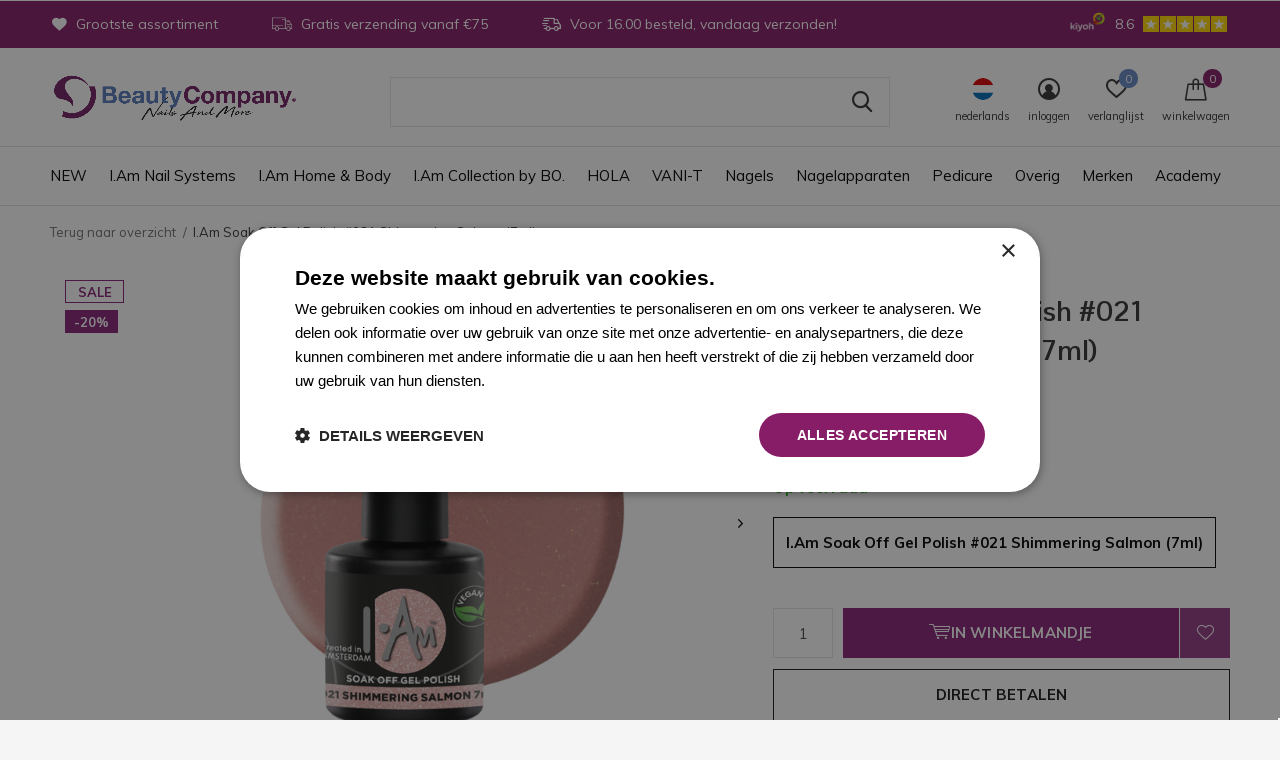

--- FILE ---
content_type: text/html;charset=utf-8
request_url: https://www.beautyfactorynails.com/nl/iam-soak-off-gel-polish-021-shimmering-s-129186021.html
body_size: 27951
content:
<!doctype html>
<html class="new mobile  " lang="nl" dir="ltr">
	<head>
        <meta charset="utf-8"/>
<!-- [START] 'blocks/head.rain' -->
<!--

  (c) 2008-2026 Lightspeed Netherlands B.V.
  http://www.lightspeedhq.com
  Generated: 22-01-2026 @ 20:31:41

-->
<link rel="canonical" href="https://www.beautyfactorynails.com/nl/iam-soak-off-gel-polish-021-shimmering-s-129186021.html"/>
<link rel="alternate" href="https://www.beautyfactorynails.com/nl/index.rss" type="application/rss+xml" title="Nieuwe producten"/>
<meta name="robots" content="noodp,noydir"/>
<meta name="google-site-verification" content="Gf5vjMBLIxVhRj2cF8EpG3J7Gc7-NvkPAjD4iiSe2IQ"/>
<meta name="google-site-verification" content="-zJkbLM58G5G6Vwf89QELPrdidlPaVWxGUYEGvQm_kI"/>
<meta name="google-site-verification" content="JYcV7qu2OS2eaf1alhIJ3daP_XHgD7D6Ycn2ijogFiQ"/>
<meta name="google-site-verification" content="BbhPjLokrqyBrCbXLv01AhuF8lXvSI0oh2gSoRWalns"/>
<meta name="google-site-verification" content="BbhPjLokrqyBrCbXLv01AhuF8lXvSI0oh2gSoRWalns"/>
<meta property="og:url" content="https://www.beautyfactorynails.com/nl/iam-soak-off-gel-polish-021-shimmering-s-129186021.html?source=facebook"/>
<meta property="og:site_name" content="Beauty Company"/>
<meta property="og:title" content="I.Am Soak Off Gel Polish #021 Shimmering Salmon (7ml)"/>
<meta property="og:description" content="I.Am Soak Off Gel Polish wordt geleverd in een ruim aanbod van modieuze kleuren. I.Am Soak Off Gel Polish is een 100% UV/LED gel die de perfecte viscos..."/>
<meta property="og:image" content="https://cdn.webshopapp.com/shops/263024/files/446175911/iam-systems-iam-soak-off-gel-polish-021-shimmering.jpg"/>
<script>
(function(w,d,s,l,i){w[l]=w[l]||[];w[l].push({'gtm.start':
new Date().getTime(),event:'gtm.js'});var f=d.getElementsByTagName(s)[0],
j=d.createElement(s),dl=l!='dataLayer'?'&l='+l:'';j.async=true;j.src=
'https://www.googletagmanager.com/gtm.js?id='+i+dl;f.parentNode.insertBefore(j,f);
})(window,document,'script','dataLayer','GTM-P52LNGDG');
</script>
<script src="https://datalayer.taggrs.cloud/lightspeed-c-series-v2-minified.js"></script>
<script src="https://app.dmws.plus/shop-assets/263024/dmws-plus-loader.js?id=5839258dddae4a1a27d8c9b0073e6f07"></script>
<!--[if lt IE 9]>
<script src="https://cdn.webshopapp.com/assets/html5shiv.js?2025-02-20"></script>
<![endif]-->
<!-- [END] 'blocks/head.rain' -->
		<meta charset="utf-8">
		<meta http-equiv="x-ua-compatible" content="ie=edge">
		<title>I.Am Soak Off Gel Polish #021 Shimmering Salmon (7ml) - Beauty Company</title>
		<meta name="description" content="I.Am Soak Off Gel Polish wordt geleverd in een ruim aanbod van modieuze kleuren. I.Am Soak Off Gel Polish is een 100% UV/LED gel die de perfecte viscos...">
		<meta name="keywords" content="I.Am, Systems, I.Am, Soak, Off, Gel, Polish, #021, Shimmering, Salmon, (7ml), Beauty Company, nagels, nagelstylist,  nagelsalon, manicure, pedicure, gelnagellak, nagellak. nails, gellak, beauty, skincare. haircare. make-up, tanning, veldhoven, grooth">
		<meta name="theme-color" content="#ffffff">
		<meta name="MobileOptimized" content="320">
		<meta name="HandheldFriendly" content="true">
		<meta name="viewport" content="width=device-width,initial-scale=1,maximum-scale=1,viewport-fit=cover,target-densitydpi=device-dpi,shrink-to-fit=no">
		<meta name="author" content="https://www.dmws.nl">
		<link rel="preload" as="style" href="https://cdn.webshopapp.com/assets/gui-2-0.css?2025-02-20">
		<link rel="preload" as="style" href="https://cdn.webshopapp.com/assets/gui-responsive-2-0.css?2025-02-20">
		<link rel="preload" href="https://fonts.googleapis.com/css?family=Muli:100,300,400,500,600,700,800,900%7CPontano%20Sans:100,300,400,500,600,700,800,900&display=block" as="style">
		<link rel="preload" as="style" href="https://cdn.webshopapp.com/shops/263024/themes/177209/assets/fixed.css?20260121112123">
    <link rel="preload" as="style" href="https://cdn.webshopapp.com/shops/263024/themes/177209/assets/screen.css?20260121112123">
		<link rel="preload" as="style" href="https://cdn.webshopapp.com/shops/263024/themes/177209/assets/custom.css?20260121112123">
		<link rel="preload" as="font" href="https://cdn.webshopapp.com/shops/263024/themes/177209/assets/icomoon.woff2?20260121112123">
		<link rel="preload" as="script" href="https://cdn.webshopapp.com/assets/jquery-1-9-1.js?2025-02-20">
		<link rel="preload" as="script" href="https://cdn.webshopapp.com/assets/jquery-ui-1-10-1.js?2025-02-20">
		<link rel="preload" as="script" href="https://cdn.webshopapp.com/shops/263024/themes/177209/assets/scripts.js?20260121112123">
		<link rel="preload" as="script" href="https://cdn.webshopapp.com/shops/263024/themes/177209/assets/custom.js?20260121112123">
    <link rel="preload" as="script" href="https://cdn.webshopapp.com/assets/gui.js?2025-02-20">
		<link href="https://fonts.googleapis.com/css?family=Muli:100,300,400,500,600,700,800,900%7CPontano%20Sans:100,300,400,500,600,700,800,900&display=block" rel="stylesheet" type="text/css">
		<link rel="stylesheet" media="screen" href="https://cdn.webshopapp.com/assets/gui-2-0.css?2025-02-20">
		<link rel="stylesheet" media="screen" href="https://cdn.webshopapp.com/assets/gui-responsive-2-0.css?2025-02-20">
    <link rel="stylesheet" media="screen" href="https://cdn.webshopapp.com/shops/263024/themes/177209/assets/fixed.css?20260121112123">
		<link rel="stylesheet" media="screen" href="https://cdn.webshopapp.com/shops/263024/themes/177209/assets/screen.css?20260121112123">
		<link rel="stylesheet" media="screen" href="https://cdn.webshopapp.com/shops/263024/themes/177209/assets/custom.css?20260121112123">
		<link rel="icon" type="image/x-icon" href="https://cdn.webshopapp.com/shops/263024/themes/177209/v/1545065/assets/favicon.png?20221107141331">
		<link rel="apple-touch-icon" href="https://cdn.webshopapp.com/shops/263024/themes/177209/assets/apple-touch-icon.png?20260121112123">
		<link rel="mask-icon" href="https://cdn.webshopapp.com/shops/263024/themes/177209/assets/safari-pinned-tab.svg?20260121112123" color="#000000">
		<link rel="manifest" href="https://cdn.webshopapp.com/shops/263024/themes/177209/assets/manifest.json?20260121112123">
		<link rel="preconnect" href="https://ajax.googleapis.com">
		<link rel="preconnect" href="//cdn.webshopapp.com/">
		<link rel="preconnect" href="https://fonts.googleapis.com">
		<link rel="preconnect" href="https://fonts.gstatic.com" crossorigin>
		<link rel="dns-prefetch" href="https://ajax.googleapis.com">
		<link rel="dns-prefetch" href="//cdn.webshopapp.com/">	
		<link rel="dns-prefetch" href="https://fonts.googleapis.com">
		<link rel="dns-prefetch" href="https://fonts.gstatic.com" crossorigin>
    <script src="https://cdn.webshopapp.com/assets/jquery-1-9-1.js?2025-02-20"></script>
    <script src="https://cdn.webshopapp.com/assets/jquery-ui-1-10-1.js?2025-02-20"></script>
		<meta name="msapplication-config" content="https://cdn.webshopapp.com/shops/263024/themes/177209/assets/browserconfig.xml?20260121112123">
<meta property="og:title" content="I.Am Soak Off Gel Polish #021 Shimmering Salmon (7ml)">
<meta property="og:type" content="website"> 
<meta property="og:description" content="I.Am Soak Off Gel Polish wordt geleverd in een ruim aanbod van modieuze kleuren. I.Am Soak Off Gel Polish is een 100% UV/LED gel die de perfecte viscos...">
<meta property="og:site_name" content="Beauty Company">
<meta property="og:url" content="https://www.beautyfactorynails.com/">
<meta property="og:image" content="https://cdn.webshopapp.com/shops/263024/files/446175911/300x250x2/iam-systems-iam-soak-off-gel-polish-021-shimmering.jpg">
<meta itemprop="price" content="6.73"><meta itemprop="priceCurrency" content="EUR">
<meta name="twitter:title" content="I.Am Soak Off Gel Polish #021 Shimmering Salmon (7ml)">
<meta name="twitter:description" content="I.Am Soak Off Gel Polish wordt geleverd in een ruim aanbod van modieuze kleuren. I.Am Soak Off Gel Polish is een 100% UV/LED gel die de perfecte viscos...">
<meta name="twitter:site" content="Beauty Company">
<meta name="twitter:card" content="https://cdn.webshopapp.com/shops/263024/themes/177209/v/2787293/assets/logo.png?20251230090923">
<meta name="twitter:image" content="https://cdn.webshopapp.com/shops/263024/themes/177209/v/2802168/assets/banner-grid-banner-1-image.jpg?20260120164226">
<script type="application/ld+json">
  [
        {
      "@context": "http://schema.org",
      "@type": "Product", 
      "name": "I.Am Systems I.Am Soak Off Gel Polish #021 Shimmering Salmon (7ml)",
      "url": "https://www.beautyfactorynails.com/nl/iam-soak-off-gel-polish-021-shimmering-s-129186021.html",
      "brand": "I.Am Systems",      "description": "I.Am Soak Off Gel Polish wordt geleverd in een ruim aanbod van modieuze kleuren. I.Am Soak Off Gel Polish is een 100% UV/LED gel die de perfecte viscos...",      "image": "https://cdn.webshopapp.com/shops/263024/files/446175911/300x250x2/iam-systems-iam-soak-off-gel-polish-021-shimmering.jpg",      "gtin13": "1116084019087",      "mpn": "1212177041",            "offers": {
        "@type": "Offer",
        "price": "6.73",        "url": "https://www.beautyfactorynails.com/nl/iam-soak-off-gel-polish-021-shimmering-s-129186021.html",
        "priceValidUntil": "2027-01-22",
        "priceCurrency": "EUR",
          "availability": "https://schema.org/InStock",
          "inventoryLevel": "98"
              }
          },
        {
      "@context": "http://schema.org/",
      "@type": "Organization",
      "url": "https://www.beautyfactorynails.com/",
      "name": "Beauty Company",
      "legalName": "Beauty Company",
      "description": "I.Am Soak Off Gel Polish wordt geleverd in een ruim aanbod van modieuze kleuren. I.Am Soak Off Gel Polish is een 100% UV/LED gel die de perfecte viscos...",
      "logo": "https://cdn.webshopapp.com/shops/263024/themes/177209/v/2787293/assets/logo.png?20251230090923",
      "image": "https://cdn.webshopapp.com/shops/263024/themes/177209/v/2802168/assets/banner-grid-banner-1-image.jpg?20260120164226",
      "contactPoint": {
        "@type": "ContactPoint",
        "contactType": "Customer service",
        "telephone": "+31 (0)40-2069509"
      },
      "address": {
        "@type": "PostalAddress",
        "streetAddress": "De Run 4221",
        "addressLocality": "+31 (0)40-2547511",
        "postalCode": "5503LM Veldhoven",
        "addressCountry": "NL"
      }
         
    },
    { 
      "@context": "http://schema.org", 
      "@type": "WebSite", 
      "url": "https://www.beautyfactorynails.com/", 
      "name": "Beauty Company",
      "description": "I.Am Soak Off Gel Polish wordt geleverd in een ruim aanbod van modieuze kleuren. I.Am Soak Off Gel Polish is een 100% UV/LED gel die de perfecte viscos...",
      "author": [
        {
          "@type": "Organization",
          "url": "https://www.dmws.nl/",
          "name": "DMWS B.V.",
          "address": {
            "@type": "PostalAddress",
            "streetAddress": "Klokgebouw 195 (Strijp-S)",
            "addressLocality": "Eindhoven",
            "addressRegion": "NB",
            "postalCode": "5617 AB",
            "addressCountry": "NL"
          }
        }
      ]
    }
  ]
</script>    	</head>
	<body>
  	    <ul class="hidden-data hidden"><li>263024</li><li>177209</li><li>ja</li><li>nl</li><li>live</li><li>info//wwbdgroup/com</li><li>https://www.beautyfactorynails.com/nl/</li></ul><div id="root" ><header id="top" class=" static"><p id="logo" ><a href="https://www.beautyfactorynails.com/nl/" accesskey="h"><img src="https://cdn.webshopapp.com/shops/263024/themes/177209/v/2787293/assets/logo.png?20251230090923" alt="Beauty Company | Nails and more"></a></p><nav id="skip"><ul><li><a href="#nav" accesskey="n">Ga naar navigatie (n)</a></li><li><a href="#content" accesskey="c">Ga naar inhoud (c)</a></li><li><a href="#footer" accesskey="f">Ga naar footer (f)</a></li></ul></nav><nav id="nav" aria-label="Kies een categorie" class=""><ul><li ><a  href="https://www.beautyfactorynails.com/nl/new/">NEW</a><ul><li><a href="https://www.beautyfactorynails.com/nl/new/hola-nail-cosmetica/">HOLA Nail Cosmetica</a></li><li><a href="https://www.beautyfactorynails.com/nl/new/iam-nail-systems/">I.Am Nail Systems</a></li><li><a href="https://www.beautyfactorynails.com/nl/new/iam-collection-by-bo/">I.Am Collection by BO.</a></li><li><a href="https://www.beautyfactorynails.com/nl/new/polkadots/">Polkadots</a></li><li><a href="https://www.beautyfactorynails.com/nl/new/vani-t/">VANI-T</a></li></ul></li><li ><a  href="https://www.beautyfactorynails.com/nl/iam-nail-systems/">I.Am Nail Systems</a><ul><li><a href="https://www.beautyfactorynails.com/nl/iam-nail-systems/nieuwste-producten/">Nieuwste Producten</a></li><li><a href="https://www.beautyfactorynails.com/nl/iam-nail-systems/acrygel/">Acrygel</a></li><li><a href="https://www.beautyfactorynails.com/nl/iam-nail-systems/acryl/">Acryl</a><ul><li><a href="https://www.beautyfactorynails.com/nl/iam-nail-systems/acryl/kits/">Kits</a></li></ul></li><li><a href="https://www.beautyfactorynails.com/nl/iam-nail-systems/brush-builder/">Brush Builder </a><ul><li><a href="https://www.beautyfactorynails.com/nl/iam-nail-systems/brush-builder/collection/">Collection</a></li></ul></li><li><a href="https://www.beautyfactorynails.com/nl/iam-nail-systems/builder-gel/">Builder Gel </a><ul><li><a href="https://www.beautyfactorynails.com/nl/iam-nail-systems/builder-gel/kits/">Kits</a></li></ul></li><li><a href="https://www.beautyfactorynails.com/nl/iam-nail-systems/elektrische-apparaten/">Elektrische Apparaten</a></li><li><a href="https://www.beautyfactorynails.com/nl/iam-nail-systems/fiab/">FIAB</a></li><li><a href="https://www.beautyfactorynails.com/nl/iam-nail-systems/fiber-gel/">Fiber Gel </a><ul><li><a href="https://www.beautyfactorynails.com/nl/iam-nail-systems/fiber-gel/kits/">Kits</a></li></ul></li><li><a href="https://www.beautyfactorynails.com/nl/iam-nail-systems/gel-polish-systeem/">Gel Polish Systeem</a><ul><li><a href="https://www.beautyfactorynails.com/nl/iam-nail-systems/gel-polish-systeem/gel-polish-7ml/">Gel Polish 7ml</a></li><li><a href="https://www.beautyfactorynails.com/nl/iam-nail-systems/gel-polish-systeem/gel-polish-15ml/">Gel Polish 15ml</a></li><li><a href="https://www.beautyfactorynails.com/nl/iam-nail-systems/gel-polish-systeem/base-top-coats/">Base &amp; Top Coats</a></li><li><a href="https://www.beautyfactorynails.com/nl/iam-nail-systems/gel-polish-systeem/gel-polish-collections/">Gel Polish Collections</a></li></ul></li><li><a href="https://www.beautyfactorynails.com/nl/iam-nail-systems/liquids/">Liquids</a><ul><li><a href="https://www.beautyfactorynails.com/nl/iam-nail-systems/liquids/prep/">Prep</a></li><li><a href="https://www.beautyfactorynails.com/nl/iam-nail-systems/liquids/desinfectie/">Desinfectie</a></li><li><a href="https://www.beautyfactorynails.com/nl/iam-nail-systems/liquids/removers/">Removers</a></li><li><a href="https://www.beautyfactorynails.com/nl/iam-nail-systems/liquids/cleansers/">Cleansers</a></li></ul></li><li class="strong"><a href="https://www.beautyfactorynails.com/nl/iam-nail-systems/">Bekijk alles I.Am Nail Systems</a></li></ul></li><li ><a  href="https://www.beautyfactorynails.com/nl/iam-home-body/">I.Am Home &amp; Body</a><ul><li><a href="https://www.beautyfactorynails.com/nl/iam-home-body/geuren/">Geuren</a><ul><li><a href="https://www.beautyfactorynails.com/nl/iam-home-body/geuren/black-energy/">Black Energy</a></li><li><a href="https://www.beautyfactorynails.com/nl/iam-home-body/geuren/blushing-bloom/">Blushing Bloom</a></li><li><a href="https://www.beautyfactorynails.com/nl/iam-home-body/geuren/rose-bliss/">Rose Bliss</a></li></ul></li><li><a href="https://www.beautyfactorynails.com/nl/iam-home-body/iam-body/">I.Am Body</a><ul><li><a href="https://www.beautyfactorynails.com/nl/iam-home-body/iam-body/hand-wash/">Hand Wash</a></li><li><a href="https://www.beautyfactorynails.com/nl/iam-home-body/iam-body/shower-foam/">Shower Foam</a></li><li><a href="https://www.beautyfactorynails.com/nl/iam-home-body/iam-body/shower-gel/">Shower Gel</a></li><li><a href="https://www.beautyfactorynails.com/nl/iam-home-body/iam-body/body-scrub/">Body Scrub</a></li><li><a href="https://www.beautyfactorynails.com/nl/iam-home-body/iam-body/deodorant/">Deodorant</a></li><li><a href="https://www.beautyfactorynails.com/nl/iam-home-body/iam-body/body-cream/">Body Cream</a></li></ul></li><li><a href="https://www.beautyfactorynails.com/nl/iam-home-body/iam-home/">I.Am Home</a><ul><li><a href="https://www.beautyfactorynails.com/nl/iam-home-body/iam-home/room-spray/">Room Spray</a></li></ul></li><li><a href="https://www.beautyfactorynails.com/nl/iam-home-body/deals/">Deals</a></li><li><a href="https://www.beautyfactorynails.com/nl/iam-home-body/gift-set/">Gift Set </a></li></ul></li><li ><a  href="https://www.beautyfactorynails.com/nl/iam-collection-by-bo/">I.Am Collection by BO.</a><ul><li><a href="https://www.beautyfactorynails.com/nl/iam-collection-by-bo/nieuwste-producten/">Nieuwste Producten</a></li><li><a href="https://www.beautyfactorynails.com/nl/iam-collection-by-bo/soak-off-gel-polish-systeem/">Soak Off Gel Polish Systeem</a><ul><li><a href="https://www.beautyfactorynails.com/nl/iam-collection-by-bo/soak-off-gel-polish-systeem/base-tops/">Base &amp; Tops</a></li><li><a href="https://www.beautyfactorynails.com/nl/iam-collection-by-bo/soak-off-gel-polish-systeem/gel-polish-15ml/">Gel Polish 15ml</a></li><li><a href="https://www.beautyfactorynails.com/nl/iam-collection-by-bo/soak-off-gel-polish-systeem/gel-polish-collections/">Gel Polish Collections</a></li><li><a href="https://www.beautyfactorynails.com/nl/iam-collection-by-bo/soak-off-gel-polish-systeem/cat-eye/">Cat Eye</a></li></ul></li><li><a href="https://www.beautyfactorynails.com/nl/iam-collection-by-bo/salon-speed-systeem/">Salon Speed Systeem</a><ul><li><a href="https://www.beautyfactorynails.com/nl/iam-collection-by-bo/salon-speed-systeem/salon-speed-tips/">Salon Speed Tips</a></li><li><a href="https://www.beautyfactorynails.com/nl/iam-collection-by-bo/salon-speed-systeem/builder-gel/">Builder Gel</a></li></ul></li><li><a href="https://www.beautyfactorynails.com/nl/iam-collection-by-bo/electrical-appliances/">Electrical Appliances</a></li></ul></li><li ><a  href="https://www.beautyfactorynails.com/nl/hola/">HOLA</a><ul><li><a href="https://www.beautyfactorynails.com/nl/hola/nieuwste-producten/">Nieuwste Producten</a></li><li><a href="https://www.beautyfactorynails.com/nl/hola/gellak/">Gellak</a><ul><li><a href="https://www.beautyfactorynails.com/nl/hola/gellak/gellak-kleuren/">Gellak Kleuren</a></li><li><a href="https://www.beautyfactorynails.com/nl/hola/gellak/base-top-coats/">Base &amp; Top Coats</a></li><li><a href="https://www.beautyfactorynails.com/nl/hola/gellak/flash-gels/">Flash Gels</a></li><li><a href="https://www.beautyfactorynails.com/nl/hola/gellak/gellak-collecties/">Gellak Collecties</a></li></ul></li><li><a href="https://www.beautyfactorynails.com/nl/hola/brush-on-builder/">Brush On Builder</a></li><li><a href="https://www.beautyfactorynails.com/nl/hola/rubber-base/">Rubber Base </a></li><li><a href="https://www.beautyfactorynails.com/nl/hola/gellak-starterpakketten/">Gellak Starterpakketten</a></li><li><a href="https://www.beautyfactorynails.com/nl/hola/essentials/">Essentials</a><ul><li><a href="https://www.beautyfactorynails.com/nl/hola/essentials/accessoires/">Accessoires</a></li><li><a href="https://www.beautyfactorynails.com/nl/hola/essentials/cuticle-oil/">Cuticle Oil</a></li><li><a href="https://www.beautyfactorynails.com/nl/hola/essentials/liquids/">Liquids</a></li><li><a href="https://www.beautyfactorynails.com/nl/hola/essentials/tools/">Tools</a></li></ul></li><li><a href="https://www.beautyfactorynails.com/nl/hola/nagelapperatuur/">Nagelapperatuur</a></li><li><a href="https://www.beautyfactorynails.com/nl/hola/design-your-collection/">Design Your Collection</a></li></ul></li><li ><a  href="https://www.beautyfactorynails.com/nl/vani-t/">VANI-T</a><ul><li><a href="https://www.beautyfactorynails.com/nl/vani-t/tanning/">Tanning</a><ul><li><a href="https://www.beautyfactorynails.com/nl/vani-t/tanning/spray-tan/">Spray Tan</a></li><li><a href="https://www.beautyfactorynails.com/nl/vani-t/tanning/self-tan-mousse/">Self Tan Mousse</a></li><li><a href="https://www.beautyfactorynails.com/nl/vani-t/tanning/bronzing-creme/">Bronzing Créme</a></li><li><a href="https://www.beautyfactorynails.com/nl/vani-t/tanning/glow-self-tan-drops/">Glow + Self Tan Drops</a></li><li><a href="https://www.beautyfactorynails.com/nl/vani-t/tanning/tan-removal-mousse/">Tan Removal Mousse</a></li><li><a href="https://www.beautyfactorynails.com/nl/vani-t/tanning/bronzing-exfoliating-mitt/">Bronzing/Exfoliating Mitt</a></li><li><a href="https://www.beautyfactorynails.com/nl/vani-t/tanning/tanning-bundels/">Tanning Bundels</a></li></ul></li><li><a href="https://www.beautyfactorynails.com/nl/vani-t/make-up/">Make Up</a><ul><li><a href="https://www.beautyfactorynails.com/nl/vani-t/make-up/skin-perfector-hd-serum-foundation/">Skin Perfector HD Serum Foundation</a></li><li><a href="https://www.beautyfactorynails.com/nl/vani-t/make-up/mineral-powder-foundation/">Mineral Powder Foundation</a></li><li><a href="https://www.beautyfactorynails.com/nl/vani-t/make-up/instant-blur-hd-concealer/">Instant Blur HD Concealer</a></li><li><a href="https://www.beautyfactorynails.com/nl/vani-t/make-up/setting-mist/">Setting Mist</a></li><li><a href="https://www.beautyfactorynails.com/nl/vani-t/make-up/bronzer/">Bronzer</a></li><li><a href="https://www.beautyfactorynails.com/nl/vani-t/make-up/blush/">Blush</a></li><li><a href="https://www.beautyfactorynails.com/nl/vani-t/make-up/highlighter/">Highlighter</a></li><li><a href="https://www.beautyfactorynails.com/nl/vani-t/make-up/eyeshadow-palette/">Eyeshadow Palette</a></li><li><a href="https://www.beautyfactorynails.com/nl/vani-t/make-up/brow-pencil/">Brow Pencil</a></li><li><a href="https://www.beautyfactorynails.com/nl/vani-t/make-up/lip-gloss/">Lip Gloss</a></li><li class="strong"><a href="https://www.beautyfactorynails.com/nl/vani-t/make-up/">Bekijk alles Make Up</a></li></ul></li><li><a href="https://www.beautyfactorynails.com/nl/vani-t/skincare/">Skincare</a><ul><li><a href="https://www.beautyfactorynails.com/nl/vani-t/skincare/cleanser/">Cleanser</a></li><li><a href="https://www.beautyfactorynails.com/nl/vani-t/skincare/face-oil/">Face Oil</a></li><li><a href="https://www.beautyfactorynails.com/nl/vani-t/skincare/face-base-glazing-milk/">Face Base Glazing Milk</a></li><li><a href="https://www.beautyfactorynails.com/nl/vani-t/skincare/glass-skin-bio-collagen-hydrogel-mask/">Glass Skin Bio-Collagen Hydrogel Mask</a></li><li><a href="https://www.beautyfactorynails.com/nl/vani-t/skincare/skincare-bundles/">Skincare Bundles</a></li></ul></li><li><a href="https://www.beautyfactorynails.com/nl/vani-t/haircare/">Haircare</a><ul><li><a href="https://www.beautyfactorynails.com/nl/vani-t/haircare/shampoo/">Shampoo</a></li><li><a href="https://www.beautyfactorynails.com/nl/vani-t/haircare/conditioner/">Conditioner</a></li><li><a href="https://www.beautyfactorynails.com/nl/vani-t/haircare/hairbrush/">Hairbrush</a></li><li><a href="https://www.beautyfactorynails.com/nl/vani-t/haircare/headband/">Headband</a></li><li><a href="https://www.beautyfactorynails.com/nl/vani-t/haircare/haircare-bundles/">Haircare Bundles</a></li></ul></li><li><a href="https://www.beautyfactorynails.com/nl/vani-t/wellness/">Wellness</a><ul><li><a href="https://www.beautyfactorynails.com/nl/vani-t/wellness/lumiere-collagen-beauty-peptides/">Lumiere Collagen Beauty Peptides</a></li><li><a href="https://www.beautyfactorynails.com/nl/vani-t/wellness/sculpt-collagen-body-toning-peptides/">Sculpt Collagen Body Toning Peptides</a></li></ul></li><li><a href="https://www.beautyfactorynails.com/nl/vani-t/bundels/">Bundels</a><ul><li><a href="https://www.beautyfactorynails.com/nl/vani-t/bundels/tanning-bundels/">Tanning Bundels</a></li><li><a href="https://www.beautyfactorynails.com/nl/vani-t/bundels/make-up-bundels/">Make-Up Bundels</a></li><li><a href="https://www.beautyfactorynails.com/nl/vani-t/bundels/skincare-bundels/">Skincare Bundels</a></li><li><a href="https://www.beautyfactorynails.com/nl/vani-t/bundels/haircare-bundels/">Haircare Bundels</a></li></ul></li></ul></li><li ><a  href="https://www.beautyfactorynails.com/nl/nagels/">Nagels</a><ul><li><a href="https://www.beautyfactorynails.com/nl/nagels/voorbereiding-9941680/">Voorbereiding</a></li><li><a href="https://www.beautyfactorynails.com/nl/nagels/acryl/">Acryl</a><ul><li><a href="https://www.beautyfactorynails.com/nl/nagels/acryl/acryl-poeder/">Acryl Poeder</a></li><li><a href="https://www.beautyfactorynails.com/nl/nagels/acryl/acryl-vloeistof/">Acryl Vloeistof</a></li><li><a href="https://www.beautyfactorynails.com/nl/nagels/acryl/dip-systeem/">Dip Systeem</a></li><li><a href="https://www.beautyfactorynails.com/nl/nagels/acryl/acryl-penselen/">Acryl Penselen</a></li><li><a href="https://www.beautyfactorynails.com/nl/nagels/acryl/acryl-kits/">Acryl Kits</a></li></ul></li><li><a href="https://www.beautyfactorynails.com/nl/nagels/nagellak/">Nagellak</a></li><li><a href="https://www.beautyfactorynails.com/nl/nagels/gel/">Gel</a><ul><li><a href="https://www.beautyfactorynails.com/nl/nagels/gel/builder-in-a-bottle/">Builder In A Bottle</a></li><li><a href="https://www.beautyfactorynails.com/nl/nagels/gel/rubber-base/">Rubber Base</a></li><li><a href="https://www.beautyfactorynails.com/nl/nagels/gel/rubber-base/fiber-in-a-bottle/">Fiber In A Bottle</a></li><li><a href="https://www.beautyfactorynails.com/nl/nagels/gel/acrygel-9916087/">AcryGel</a></li><li><a href="https://www.beautyfactorynails.com/nl/nagels/gel/builder-gel/">Builder Gel</a></li><li><a href="https://www.beautyfactorynails.com/nl/nagels/gel/fiber-gel/">Fiber Gel</a></li><li><a href="https://www.beautyfactorynails.com/nl/nagels/gel/gel-penselen/">Gel Penselen</a></li><li><a href="https://www.beautyfactorynails.com/nl/nagels/gel/gel-kits/">Gel Kits</a></li></ul></li><li><a href="https://www.beautyfactorynails.com/nl/nagels/gelpolish/">Gelpolish</a><ul><li><a href="https://www.beautyfactorynails.com/nl/nagels/gelpolish/base-top-coat/">Base &amp; Top Coat</a></li><li><a href="https://www.beautyfactorynails.com/nl/nagels/gelpolish/gel-polish/">Gel Polish</a></li><li><a href="https://www.beautyfactorynails.com/nl/nagels/gelpolish/cat-eye/">Cat Eye</a></li><li><a href="https://www.beautyfactorynails.com/nl/nagels/gelpolish/gel-polish-kits-collecties/">Gel Polish Kits &amp; Collecties</a></li></ul></li><li><a href="https://www.beautyfactorynails.com/nl/nagels/nail-art/">Nail Art</a><ul><li><a href="https://www.beautyfactorynails.com/nl/nagels/nail-art/cat-eye/">Cat Eye</a></li><li><a href="https://www.beautyfactorynails.com/nl/nagels/nail-art/3d-gel/">3D Gel</a></li><li><a href="https://www.beautyfactorynails.com/nl/nagels/nail-art/nail-art-gel/">Nail Art Gel</a></li><li><a href="https://www.beautyfactorynails.com/nl/nagels/nail-art/blooming-gel/">Blooming Gel</a></li><li><a href="https://www.beautyfactorynails.com/nl/nagels/nail-art/chrome/">Chrome</a></li><li><a href="https://www.beautyfactorynails.com/nl/nagels/nail-art/design-tools/">Design Tools</a></li><li><a href="https://www.beautyfactorynails.com/nl/nagels/nail-art/transfer-foil/">Transfer Foil</a></li></ul></li><li><a href="https://www.beautyfactorynails.com/nl/nagels/instrumenten/">Instrumenten</a><ul><li><a href="https://www.beautyfactorynails.com/nl/nagels/instrumenten/buffers/">Buffers</a></li><li><a href="https://www.beautyfactorynails.com/nl/nagels/instrumenten/vijlen/">Vijlen</a></li><li><a href="https://www.beautyfactorynails.com/nl/nagels/instrumenten/bitjes/">Bitjes</a><ul class="mobily-only"><li><a href="https://www.beautyfactorynails.com/nl/nagels/instrumenten/bitjes/removal/">Removal</a></li><li><a href="https://www.beautyfactorynails.com/nl/nagels/instrumenten/bitjes/pedicure/">Pedicure</a></li><li><a href="https://www.beautyfactorynails.com/nl/nagels/instrumenten/bitjes/manicure/">Manicure</a></li></ul></li><li><a href="https://www.beautyfactorynails.com/nl/nagels/instrumenten/pinch/">Pinch</a></li><li><a href="https://www.beautyfactorynails.com/nl/nagels/instrumenten/spatula/">Spatula</a></li><li><a href="https://www.beautyfactorynails.com/nl/nagels/instrumenten/cuticle-tools/">Cuticle Tools</a></li><li><a href="https://www.beautyfactorynails.com/nl/nagels/instrumenten/pincetten/">Pincetten</a></li><li><a href="https://www.beautyfactorynails.com/nl/nagels/instrumenten/tip-knippers/">Tip Knippers</a></li><li><a href="https://www.beautyfactorynails.com/nl/nagels/instrumenten/schaartjes/">Schaartjes</a></li></ul></li><li><a href="https://www.beautyfactorynails.com/nl/nagels/tips-sjablonen/">Tips &amp; Sjablonen</a><ul><li><a href="https://www.beautyfactorynails.com/nl/nagels/tips-sjablonen/lijm/">Lijm</a></li><li><a href="https://www.beautyfactorynails.com/nl/nagels/tips-sjablonen/fiber-glass/">Fiber Glass</a></li><li><a href="https://www.beautyfactorynails.com/nl/nagels/tips-sjablonen/naturel/">Naturel</a></li><li><a href="https://www.beautyfactorynails.com/nl/nagels/tips-sjablonen/french/">French</a></li><li><a href="https://www.beautyfactorynails.com/nl/nagels/tips-sjablonen/transparant/">Transparant</a></li><li><a href="https://www.beautyfactorynails.com/nl/nagels/tips-sjablonen/stiletto/">Stiletto</a></li><li><a href="https://www.beautyfactorynails.com/nl/nagels/tips-sjablonen/showtips/">Showtips</a></li><li><a href="https://www.beautyfactorynails.com/nl/nagels/tips-sjablonen/navulling/">Navulling</a></li><li><a href="https://www.beautyfactorynails.com/nl/nagels/tips-sjablonen/sjablonen/">Sjablonen</a></li><li><a href="https://www.beautyfactorynails.com/nl/nagels/tips-sjablonen/salon-speed-tips/">Salon Speed Tips</a></li></ul></li><li><a href="https://www.beautyfactorynails.com/nl/nagels/vloeistoffen/">Vloeistoffen</a><ul><li><a href="https://www.beautyfactorynails.com/nl/nagels/vloeistoffen/prep/">Prep</a></li><li><a href="https://www.beautyfactorynails.com/nl/nagels/vloeistoffen/cleansers/">Cleansers</a></li><li><a href="https://www.beautyfactorynails.com/nl/nagels/vloeistoffen/removers/">Removers</a></li><li><a href="https://www.beautyfactorynails.com/nl/nagels/vloeistoffen/desinfectie/">Desinfectie</a></li></ul></li><li><a href="https://www.beautyfactorynails.com/nl/nagels/accessoires/">Accessoires</a><ul><li><a href="https://www.beautyfactorynails.com/nl/nagels/accessoires/table-towels/">Table Towels</a></li><li><a href="https://www.beautyfactorynails.com/nl/nagels/accessoires/armkussen/">Armkussen</a></li><li><a href="https://www.beautyfactorynails.com/nl/nagels/accessoires/dappendish/">Dappendish</a></li><li><a href="https://www.beautyfactorynails.com/nl/nagels/accessoires/desinfectie/">Desinfectie</a></li><li><a href="https://www.beautyfactorynails.com/nl/nagels/accessoires/displays/">Displays</a></li><li><a href="https://www.beautyfactorynails.com/nl/nagels/accessoires/dispensers/">Dispensers</a></li><li><a href="https://www.beautyfactorynails.com/nl/nagels/accessoires/handschoenen/">Handschoenen</a></li><li><a href="https://www.beautyfactorynails.com/nl/nagels/accessoires/opbergdozen/">Opbergdozen</a></li><li><a href="https://www.beautyfactorynails.com/nl/nagels/accessoires/organizers/">Organizers</a></li><li><a href="https://www.beautyfactorynails.com/nl/nagels/accessoires/tools/">Tools</a></li><li class="strong"><a href="https://www.beautyfactorynails.com/nl/nagels/accessoires/">Bekijk alles Accessoires</a></li></ul></li></ul></li><li ><a  href="https://www.beautyfactorynails.com/nl/nagelapparaten/">Nagelapparaten</a><ul><li><a href="https://www.beautyfactorynails.com/nl/nagelapparaten/afzuiging/">Afzuiging</a></li><li><a href="https://www.beautyfactorynails.com/nl/nagelapparaten/elektrische-vijlen/">Elektrische vijlen</a></li><li><a href="https://www.beautyfactorynails.com/nl/nagelapparaten/lampen/">Lampen</a></li><li><a href="https://www.beautyfactorynails.com/nl/nagelapparaten/overig/">Overig</a></li></ul></li><li ><a  href="https://www.beautyfactorynails.com/nl/pedicure/">Pedicure</a></li><li ><a  href="https://www.beautyfactorynails.com/nl/overig/">Overig</a><ul><li><a href="https://www.beautyfactorynails.com/nl/overig/haircare/">Haircare</a><ul><li><a href="https://www.beautyfactorynails.com/nl/overig/haircare/shampoo/">Shampoo</a></li><li><a href="https://www.beautyfactorynails.com/nl/overig/haircare/conditioner/">Conditioner</a></li><li><a href="https://www.beautyfactorynails.com/nl/overig/haircare/leave-in/">Leave in </a></li><li><a href="https://www.beautyfactorynails.com/nl/overig/haircare/masker/">Masker </a></li><li><a href="https://www.beautyfactorynails.com/nl/overig/haircare/verzorging/">Verzorging</a><ul class="mobily-only"><li><a href="https://www.beautyfactorynails.com/nl/overig/haircare/verzorging/behandeling/">Behandeling</a></li></ul></li><li><a href="https://www.beautyfactorynails.com/nl/overig/haircare/styling/">Styling</a><ul class="mobily-only"><li><a href="https://www.beautyfactorynails.com/nl/overig/haircare/styling/haarlak/">Haarlak </a></li><li><a href="https://www.beautyfactorynails.com/nl/overig/haircare/styling/gel/">Gel </a></li><li><a href="https://www.beautyfactorynails.com/nl/overig/haircare/styling/wax/">Wax</a></li><li><a href="https://www.beautyfactorynails.com/nl/overig/haircare/styling/mousse/">Mousse</a></li><li><a href="https://www.beautyfactorynails.com/nl/overig/haircare/styling/bescherming/">Bescherming </a></li><li><a href="https://www.beautyfactorynails.com/nl/overig/haircare/styling/volume/">Volume </a></li></ul></li><li><a href="https://www.beautyfactorynails.com/nl/overig/haircare/kits/">Kits</a></li></ul></li><li><a href="https://www.beautyfactorynails.com/nl/overig/home-body/">Home &amp; Body</a><ul><li><a href="https://www.beautyfactorynails.com/nl/overig/home-body/hand-wash/">Hand Wash</a></li><li><a href="https://www.beautyfactorynails.com/nl/overig/home-body/shower-foam/">Shower Foam</a></li><li><a href="https://www.beautyfactorynails.com/nl/overig/home-body/shower-gel/">Shower Gel</a></li><li><a href="https://www.beautyfactorynails.com/nl/overig/home-body/body-scrub/">Body Scrub</a></li><li><a href="https://www.beautyfactorynails.com/nl/overig/home-body/deodorant/">Deodorant</a></li><li><a href="https://www.beautyfactorynails.com/nl/overig/home-body/body-cream/">Body Cream</a></li><li><a href="https://www.beautyfactorynails.com/nl/overig/home-body/room-spray/">Room Spray</a></li><li><a href="https://www.beautyfactorynails.com/nl/overig/home-body/gift-set/">Gift Set</a></li><li><a href="https://www.beautyfactorynails.com/nl/overig/home-body/voordeelverpakkingen/">Voordeelverpakkingen</a></li></ul></li><li><a href="https://www.beautyfactorynails.com/nl/overig/make-up/">Make-Up</a><ul><li><a href="https://www.beautyfactorynails.com/nl/overig/make-up/foundation/">Foundation</a></li><li><a href="https://www.beautyfactorynails.com/nl/overig/make-up/concealer/">Concealer</a></li><li><a href="https://www.beautyfactorynails.com/nl/overig/make-up/setting-mist/">Setting Mist</a></li><li><a href="https://www.beautyfactorynails.com/nl/overig/make-up/bronzer/">Bronzer</a></li><li><a href="https://www.beautyfactorynails.com/nl/overig/make-up/blush/">Blush</a></li><li><a href="https://www.beautyfactorynails.com/nl/overig/make-up/highlighter/">Highlighter</a></li><li><a href="https://www.beautyfactorynails.com/nl/overig/make-up/oogschaduw/">Oogschaduw</a></li><li><a href="https://www.beautyfactorynails.com/nl/overig/make-up/wenkbrauw-potlood/">Wenkbrauw Potlood</a></li><li><a href="https://www.beautyfactorynails.com/nl/overig/make-up/lip-gloss/">Lip Gloss</a></li><li><a href="https://www.beautyfactorynails.com/nl/overig/make-up/accessoires/">Accessoires</a></li></ul></li><li><a href="https://www.beautyfactorynails.com/nl/overig/skin-care/">Skin Care</a></li><li><a href="https://www.beautyfactorynails.com/nl/overig/tanning/">Tanning</a></li><li><a href="https://www.beautyfactorynails.com/nl/overig/welness/">Welness</a></li><li><a href="https://www.beautyfactorynails.com/nl/overig/wimpers/">Wimpers</a><ul><li><a href="https://www.beautyfactorynails.com/nl/overig/wimpers/lash-lift/">Lash lift</a><ul class="mobily-only"><li><a href="https://www.beautyfactorynails.com/nl/overig/wimpers/lash-lift/lash-lift-voorbereiding/">Lash lift voorbereiding</a></li><li><a href="https://www.beautyfactorynails.com/nl/overig/wimpers/lash-lift/primer/">Primer</a></li><li><a href="https://www.beautyfactorynails.com/nl/overig/wimpers/lash-lift/lijm/">Lijm</a></li><li><a href="https://www.beautyfactorynails.com/nl/overig/wimpers/lash-lift/vloeistof/">Vloeistof</a></li><li><a href="https://www.beautyfactorynails.com/nl/overig/wimpers/lash-lift/instrumenten/">Instrumenten</a></li><li><a href="https://www.beautyfactorynails.com/nl/overig/wimpers/lash-lift/accessoires/">Accessoires</a></li><li><a href="https://www.beautyfactorynails.com/nl/overig/wimpers/lash-lift/kits/">Kits</a></li></ul></li><li><a href="https://www.beautyfactorynails.com/nl/overig/wimpers/one-by-one/">One by One</a><ul class="mobily-only"><li><a href="https://www.beautyfactorynails.com/nl/overig/wimpers/one-by-one/voorbereiding/">Voorbereiding</a></li><li><a href="https://www.beautyfactorynails.com/nl/overig/wimpers/one-by-one/primer/">Primer</a></li><li><a href="https://www.beautyfactorynails.com/nl/overig/wimpers/one-by-one/lijm/">Lijm</a></li><li><a href="https://www.beautyfactorynails.com/nl/overig/wimpers/one-by-one/wimpers/">Wimpers</a></li><li><a href="https://www.beautyfactorynails.com/nl/overig/wimpers/one-by-one/vloeistof/">Vloeistof</a></li><li><a href="https://www.beautyfactorynails.com/nl/overig/wimpers/one-by-one/instrumenten/">Instrumenten</a></li><li><a href="https://www.beautyfactorynails.com/nl/overig/wimpers/one-by-one/pincetten/">Pincetten</a></li><li><a href="https://www.beautyfactorynails.com/nl/overig/wimpers/one-by-one/accessoires/">Accessoires</a></li><li><a href="https://www.beautyfactorynails.com/nl/overig/wimpers/one-by-one/kits/">Kits</a></li></ul></li><li><a href="https://www.beautyfactorynails.com/nl/overig/wimpers/smart-volume/">Smart Volume</a><ul class="mobily-only"><li><a href="https://www.beautyfactorynails.com/nl/overig/wimpers/smart-volume/voorbereiding/">Voorbereiding</a></li><li><a href="https://www.beautyfactorynails.com/nl/overig/wimpers/smart-volume/primer/">Primer</a></li><li><a href="https://www.beautyfactorynails.com/nl/overig/wimpers/smart-volume/lijm/">Lijm</a></li><li><a href="https://www.beautyfactorynails.com/nl/overig/wimpers/smart-volume/wimpers/">Wimpers</a></li><li><a href="https://www.beautyfactorynails.com/nl/overig/wimpers/smart-volume/vloeistof/">Vloeistof</a></li><li><a href="https://www.beautyfactorynails.com/nl/overig/wimpers/smart-volume/instrumenten/">Instrumenten</a></li><li><a href="https://www.beautyfactorynails.com/nl/overig/wimpers/smart-volume/pincetten/">Pincetten</a></li><li><a href="https://www.beautyfactorynails.com/nl/overig/wimpers/smart-volume/accessoires/">Accessoires</a></li><li><a href="https://www.beautyfactorynails.com/nl/overig/wimpers/smart-volume/kits/">Kits</a></li></ul></li><li><a href="https://www.beautyfactorynails.com/nl/overig/wimpers/striplashes/">Striplashes</a></li><li><a href="https://www.beautyfactorynails.com/nl/overig/wimpers/lijmen/">Lijmen</a></li><li><a href="https://www.beautyfactorynails.com/nl/overig/wimpers/wenkbrauwen/">Wenkbrauwen</a></li><li><a href="https://www.beautyfactorynails.com/nl/overig/wimpers/instrumenten/">Instrumenten</a></li></ul></li></ul></li><li ><a  href="https://www.beautyfactorynails.com/nl/merken/">Merken</a><ul><li><a href="https://www.beautyfactorynails.com/nl/merken/iam-systems/">I.Am Systems</a><ul><li><a href="https://www.beautyfactorynails.com/nl/merken/iam-systems/iam-professional-nail-systems/">I.Am Professional  Nail Systems</a></li><li><a href="https://www.beautyfactorynails.com/nl/merken/iam-systems/iam-collection-by-bo/">I.Am Collection by BO.</a></li><li><a href="https://www.beautyfactorynails.com/nl/merken/iam-systems/iam-home-body/">I.Am Home &amp; Body</a><ul class="mobily-only"><li><a href="https://www.beautyfactorynails.com/nl/merken/iam-systems/iam-home-body/black-energy/">Black Energy</a></li><li><a href="https://www.beautyfactorynails.com/nl/merken/iam-systems/iam-home-body/blushing-bloom/">Blushing Bloom</a></li><li><a href="https://www.beautyfactorynails.com/nl/merken/iam-systems/iam-home-body/rose-bliss/">Rose Bliss</a></li></ul></li></ul></li><li><a href="https://www.beautyfactorynails.com/nl/merken/hola-nail-cosmetica/">Hola Nail Cosmetica</a></li><li><a href="https://www.beautyfactorynails.com/nl/merken/beauty-company/">Beauty Company</a><ul><li><a href="https://www.beautyfactorynails.com/nl/merken/beauty-company/bitjes/">Bitjes</a><ul class="mobily-only"><li><a href="https://www.beautyfactorynails.com/nl/merken/beauty-company/bitjes/callus-removal-bit/">Callus Removal Bit</a></li><li><a href="https://www.beautyfactorynails.com/nl/merken/beauty-company/bitjes/diamond-bit/">Diamond Bit</a></li><li><a href="https://www.beautyfactorynails.com/nl/merken/beauty-company/bitjes/pedicure-cylinder/">Pedicure Cylinder</a></li><li><a href="https://www.beautyfactorynails.com/nl/merken/beauty-company/bitjes/fast-removal-bit/">Fast Removal Bit</a></li><li><a href="https://www.beautyfactorynails.com/nl/merken/beauty-company/bitjes/stainless-steel-bit/">Stainless Steel Bit</a></li><li><a href="https://www.beautyfactorynails.com/nl/merken/beauty-company/bitjes/tungsten-bit/">Tungsten Bit</a></li><li><a href="https://www.beautyfactorynails.com/nl/merken/beauty-company/bitjes/ceramic-bit/">Ceramic Bit</a></li><li><a href="https://www.beautyfactorynails.com/nl/merken/beauty-company/bitjes/mandrell-bit/">Mandrell Bit</a><ul><li><a href="https://www.beautyfactorynails.com/nl/merken/beauty-company/bitjes/mandrell-bit/sanding-bands/">Sanding Bands</a></li></ul></li><li><a href="https://www.beautyfactorynails.com/nl/merken/beauty-company/bitjes/safety-removal-bit/">Safety Removal Bit</a></li><li><a href="https://www.beautyfactorynails.com/nl/merken/beauty-company/bitjes/cone-bit/">Cone Bit</a></li><li><a href="https://www.beautyfactorynails.com/nl/merken/beauty-company/bitjes/carbide-bitjes/">Carbide Bitjes</a></li><li><a href="https://www.beautyfactorynails.com/nl/merken/beauty-company/bitjes/cylindrical-safety-bit/">Cylindrical Safety Bit</a></li></ul></li></ul></li><li><a href="https://www.beautyfactorynails.com/nl/merken/vani-t/">Vani-T</a></li><li><a href="https://www.beautyfactorynails.com/nl/merken/polkadots-12850335/">Polkadots</a><ul><li><a href="https://www.beautyfactorynails.com/nl/merken/polkadots-12850335/prep-bond-liquid/">Prep / Bond / Liquid</a></li><li><a href="https://www.beautyfactorynails.com/nl/merken/polkadots-12850335/base/">Base</a></li><li><a href="https://www.beautyfactorynails.com/nl/merken/polkadots-12850335/top-coat/">Top Coat</a></li><li><a href="https://www.beautyfactorynails.com/nl/merken/polkadots-12850335/biap/">Biap</a></li><li><a href="https://www.beautyfactorynails.com/nl/merken/polkadots-12850335/builders/">Builders</a><ul class="mobily-only"><li><a href="https://www.beautyfactorynails.com/nl/merken/polkadots-12850335/builders/acryl-gel/">Acryl Gel</a></li><li><a href="https://www.beautyfactorynails.com/nl/merken/polkadots-12850335/builders/fiber-gel/">Fiber Gel</a></li></ul></li><li><a href="https://www.beautyfactorynails.com/nl/merken/polkadots-12850335/upper-forms/">Upper Forms</a></li><li><a href="https://www.beautyfactorynails.com/nl/merken/polkadots-12850335/xolish/">Xolish</a><ul class="mobily-only"><li><a href="https://www.beautyfactorynails.com/nl/merken/polkadots-12850335/xolish/xolish-box/">Xolish Box</a></li></ul></li><li><a href="https://www.beautyfactorynails.com/nl/merken/polkadots-12850335/gelpolish/">Gelpolish</a></li><li><a href="https://www.beautyfactorynails.com/nl/merken/polkadots-12850335/elektronica/">Elektronica</a></li><li><a href="https://www.beautyfactorynails.com/nl/merken/polkadots-12850335/penselen/">Penselen</a></li><li class="strong"><a href="https://www.beautyfactorynails.com/nl/merken/polkadots-12850335/">Bekijk alles Polkadots</a></li></ul></li><li><a href="https://www.beautyfactorynails.com/nl/merken/barbicide/">Barbicide</a></li><li><a href="https://www.beautyfactorynails.com/nl/merken/candy-coat/">Candy Coat</a></li><li><a href="https://www.beautyfactorynails.com/nl/merken/elim/">Elim</a></li><li><a href="https://www.beautyfactorynails.com/nl/merken/footlogix/">Footlogix</a></li><li><a href="https://www.beautyfactorynails.com/nl/merken/lukas-podological/">Lukas Podological</a></li><li class="strong"><a href="https://www.beautyfactorynails.com/nl/merken/">Bekijk alles Merken</a></li></ul></li><li ><a  href="https://www.beautyfactorynails.com/nl/academy/">Academy </a><ul><li><a href="https://www.beautyfactorynails.com/nl/academy/iam-cursussen/">I.Am Cursussen</a><ul><li><a href="https://www.beautyfactorynails.com/nl/academy/iam-cursussen/iam-gelpolish-biab-cursus/">I.Am Gelpolish/BIAB Cursus</a></li></ul></li><li><a href="https://www.beautyfactorynails.com/nl/academy/iam-opleidingen/">I.Am Opleidingen</a><ul><li><a href="https://www.beautyfactorynails.com/nl/academy/iam-opleidingen/iam-basis-acryl-opleiding/">I.Am Basis Acryl Opleiding </a></li><li><a href="https://www.beautyfactorynails.com/nl/academy/iam-opleidingen/iam-basis-gel-opleiding/">I.Am Basis Gel Opleiding</a></li><li><a href="https://www.beautyfactorynails.com/nl/academy/iam-opleidingen/iam-perfectie-training-opleiding/">I.Am Perfectie Training Opleiding </a></li></ul></li></ul></li></ul><ul><li class="search"><a href="./"><i class="icon-zoom2"></i><span>zoeken</span></a></li><li class="lang"><a class="nl" href="./"><img src="https://cdn.webshopapp.com/shops/263024/themes/177209/assets/flag-nl.svg?20260121112123" alt="Nederlands" width="22" height="22"><span>nederlands</span></a><ul><li><a title="Nederlands" lang="nl" href="https://www.beautyfactorynails.com/nl/go/product/129186021" rel="nofollow"><img src="https://cdn.webshopapp.com/shops/263024/themes/177209/assets/flag-nl.svg?20260121112123" alt="Nederlands" width="18" height="18"><span>Nederlands</span></a></li><li><a title="English" lang="en" href="https://www.beautyfactorynails.com/en/go/product/129186021" rel="nofollow"><img src="https://cdn.webshopapp.com/shops/263024/themes/177209/assets/flag-en.svg?20260121112123" alt="English" width="18" height="18"><span>English</span></a></li><li><a href="https://www.beautyfactorynails.com/nl/session/currency/eur/go/product/129186021" rel="nofollow"><span class="cur-icon">€</span><span>EUR</span></a></li><li><a href="https://www.beautyfactorynails.com/nl/session/currency/gbp/go/product/129186021" rel="nofollow"><span class="cur-icon">£</span><span>GBP</span></a></li><li><a href="https://www.beautyfactorynails.com/nl/session/currency/usd/go/product/129186021" rel="nofollow"><span class="cur-icon">$</span><span>USD</span></a></li><li><a href="https://www.beautyfactorynails.com/nl/session/currency/dkk/go/product/129186021" rel="nofollow"><span class="cur-icon">kr</span><span>DKK</span></a></li><li><a href="https://www.beautyfactorynails.com/nl/session/currency/pln/go/product/129186021" rel="nofollow"><span class="cur-icon">zł</span><span>PLN</span></a></li></ul></li><li class="login"><a href=""><i class="icon-user-circle"></i><span>inloggen</span></a></li><li class="fav"><a class="open-login"><i class="icon-heart-strong"></i><span>verlanglijst</span><span class="no items" data-wishlist-items>0</span></a></li><li class="cart"><a href="https://www.beautyfactorynails.com/nl/cart/"><i class="icon-bag"></i><span>winkelwagen</span><span class="no">0</span></a></li></ul></nav><div class="bar with-trustmark"><ul class="list-usp"><li><i class="icon-heart"></i> Grootste assortiment </li><li><i class="icon-truck"></i> Gratis verzending vanaf €75</li><li><i class="icon-delivery"></i> Voor 16.00 besteld, vandaag verzonden!</li></ul><p><span class="trustmark desktop-only"><a href="https://www.kiyoh.com/reviews/1077544/beautycompany_nl" target="_blank"><img src="https://cdn.webshopapp.com/shops/263024/themes/177209/v/2506573/assets/trustmark-image.png?20241210085741" width="" height="20"></a></span><a href="https://www.kiyoh.com/add-review/1077544/beautycompany_nl?lang=nl" target="_blank"><span class="rating-a c square_stars" data-val="8.6" data-of="10">8.6</span></a></p></div><form action="https://www.beautyfactorynails.com/nl/search/" method="get" id="formSearch" data-search-type="desktop"><p><label for="q">Zoeken...</label><input id="q" name="q" type="search" value="" autocomplete="off" required data-input="desktop"><button type="submit">Zoeken</button></p><div class="search-autocomplete" data-search-type="desktop"><ul class="list-cart small m20"></ul><h2>Suggesties</h2><ul class="list-box"><li><a href="https://www.beautyfactorynails.com/nl/tags/15ml/">15ml</a></li><li><a href="https://www.beautyfactorynails.com/nl/tags/7ml/">7ml</a></li><li><a href="https://www.beautyfactorynails.com/nl/tags/acrylpoeder/">Acrylpoeder</a></li><li><a href="https://www.beautyfactorynails.com/nl/tags/astonishing-nails/">Astonishing Nails</a></li><li><a href="https://www.beautyfactorynails.com/nl/tags/filigree/">Filigree</a></li><li><a href="https://www.beautyfactorynails.com/nl/tags/filigree-sticker/">Filigree Sticker</a></li><li><a href="https://www.beautyfactorynails.com/nl/tags/gelnagellak/">Gelnagellak</a></li><li><a href="https://www.beautyfactorynails.com/nl/tags/gelnagels/">Gelnagels</a></li><li><a href="https://www.beautyfactorynails.com/nl/tags/gelosophy/">Gelosophy</a></li><li><a href="https://www.beautyfactorynails.com/nl/tags/gelpolish/">Gelpolish</a></li></ul></div></form><div class="module-product-bar custom-colors"><figure><img src="https://dummyimage.com/45x45/fff.png/fff" data-src="https://cdn.webshopapp.com/shops/263024/files/446175911/90x90x2/iam-soak-off-gel-polish-021-shimmering-salmon-7ml.jpg" alt="I.Am Soak Off Gel Polish #021 Shimmering Salmon (7ml)" width="45" height="45"></figure><h3>I.Am Systems I.Am Soak Off Gel Polish #021 Shimmering Salmon (7ml)</h3><p class="price">
      €6,73
      <span>€8,41</span></p><p class="link-btn"><a href="https://www.beautyfactorynails.com/nl/cart/add/256447875/" rel="nofollow">In winkelmandje</a></p></div></header><main id="content"><nav class="nav-breadcrumbs desktop-only"><ul><li><a href="https://www.beautyfactorynails.com/nl/">Terug naar overzicht</a></li><li>I.Am Soak Off Gel Polish #021 Shimmering Salmon (7ml)</li></ul></nav><article class="module-product"><ul class="list-product slider landscape"><li class=""><a data-fancybox-group="gallery" href="https://cdn.webshopapp.com/shops/263024/files/446175911/image.jpg"><img src="https://cdn.webshopapp.com/shops/263024/files/446175911/900x660x2/iam-systems-iam-soak-off-gel-polish-021-shimmering.jpg" alt="I.Am Soak Off Gel Polish #021 Shimmering Salmon (7ml)" width="900" height="660"></a><ul class="label"><li class="overlay-c">Sale</li><li class="overlay-c fill">-20%</li><li class="btn  active mobile-only"><a href="javascript:;" class="add-to-wishlist" data-url="https://www.beautyfactorynails.com/nl/account/wishlistAdd/129186021/?variant_id=256447875" data-id="129186021"><i class="icon-heart-outline"></i><span>Aan verlanglijst toevoegen</span></a></li></ul></li><li class=""><a data-fancybox-group="gallery" href="https://cdn.webshopapp.com/shops/263024/files/389166528/image.jpg"><img src="https://cdn.webshopapp.com/shops/263024/files/389166528/900x660x2/iam-systems-iam-soak-off-gel-polish-021-shimmering.jpg" alt="I.Am Soak Off Gel Polish #021 Shimmering Salmon (7ml)" width="900" height="660"></a></li><li class=""><a data-fancybox-group="gallery" href="https://cdn.webshopapp.com/shops/263024/files/432902719/image.jpg"><img src="https://cdn.webshopapp.com/shops/263024/files/432902719/900x660x2/iam-systems-iam-soak-off-gel-polish-021-shimmering.jpg" alt="I.Am Soak Off Gel Polish #021 Shimmering Salmon (7ml)" width="900" height="660"></a></li><li class=""><a data-fancybox-group="gallery" href="https://cdn.webshopapp.com/shops/263024/files/403517122/image.jpg"><img src="https://cdn.webshopapp.com/shops/263024/files/403517122/900x660x2/iam-systems-iam-soak-off-gel-polish-021-shimmering.jpg" alt="I.Am Soak Off Gel Polish #021 Shimmering Salmon (7ml)" width="900" height="660"></a></li></ul><div><header><p><a href="https://www.beautyfactorynails.com/nl/brands/iam-systems/">I.Am Systems</a></p><h1>I.Am Soak Off Gel Polish #021 Shimmering Salmon (7ml)</h1><p class="rating-a b" data-val="0" data-of="5"><a href="#section-reviews">(0)</a></p></header><form action="https://www.beautyfactorynails.com/nl/cart/add/256447875/" id="product_configure_form" method="post" class="form-product" data-url="https://www.beautyfactorynails.com/nl/cart/add/256447875/"><div class="fieldset"><p class="price"><span class="old">€8,41</span><br/>          €6,73 <small>Incl. btw</small><span class="label">-20%</span></p><p class="in-stock-positive"><span class="strong">
                                                    
                                                    Op voorraad
                                
                                  </span><!-- <span class="retail-locations">Beschikbaar in de winkel: <span class="product-inventory-location-label" id="productLocationInventory">Beschikbaarheid controleren</span></span> --></p><ul id="custom-variant-boxes" class="check-box"><li class=" active"><a href="https://www.beautyfactorynails.com/nl/iam-soak-off-gel-polish-021-shimmering-s-129186021.html?id=256447875">I.Am Soak Off Gel Polish #021 Shimmering Salmon (7ml)</a></li></ul><input type="hidden" name="bundle_id" id="product_configure_bundle_id" value=""><div class="product-configure"><div class="product-configure-variants"  aria-label="Select an option of the product. This will reload the page to show the new option." role="region"><label for="product_configure_variants">Maak een keuze: <em aria-hidden="true">*</em></label><select name="variant" id="product_configure_variants" onchange="document.getElementById('product_configure_form').action = 'https://www.beautyfactorynails.com/nl/product/variants/129186021/'; document.getElementById('product_configure_form').submit();" aria-required="true"><option value="256447875" selected="selected">I.Am Soak Off Gel Polish #021 Shimmering Salmon (7ml) - €6,73</option></select><div class="product-configure-clear"></div></div></div></div><p class="submit m15"><input type="number" name="quantity" value="1"><button class="add-to-cart-button" type="submit"><i class="icon-cart"></i>In winkelmandje</button><a href="javascript:;" class="open-login"><i class="icon-heart-outline"></i><span>Inloggen voor wishlist</span></a></p><p class="link-btn"><a href="javascript:;" id="checkoutButton" class="a">Direct betalen</a></p><ul class="list-usp"><li><i class="icon-truck"></i><span class="strong">Gratis verzending</span> Vanaf €75,-</li><li class="countdown hidden"><i class="icon-box"></i><span class="strong">Voor 16.00 besteld, vandaag verzonden!</span>
          Je hebt nog 
          <b id="mycountdown">00 : 00 : <span class="overlay-g">00</span></b></li></ul><div class="tabs-a m55"><nav><ul><li><a href="./">Beschrijving</a></li><li><a href="./">Delen</a></li></ul></nav><div><div><p>I.Am Soak Off Gel Polish wordt geleverd in een ruim aanbod van modieuze kleuren. I.Am Soak Off Gel Polish is een 100% UV/LED gel die de perfecte viscositeit heeft voor een gemakkelijke toepassing in dunne laagjes.</p></div><div><ul class="list-social b"><li><a onclick="return !window.open(this.href,'I.Am Soak Off Gel Polish #021 Shimmering Salmon (7ml)', 'width=500,height=500')" target="_blank" href="https://www.facebook.com/sharer/sharer.php?u=https://www.beautyfactorynails.com/nl/iam-soak-off-gel-polish-021-shimmering-s-129186021.html"><i class="icon-facebook"></i> Facebook</a></li><li><a href="whatsapp://send?text=https://www.beautyfactorynails.com/nl/iam-soak-off-gel-polish-021-shimmering-s-129186021.html" data-action="share/whatsapp/share"><i class="icon-whatsapp"></i> Whatsapp</a></li></ul></div></div></div></form></div></article><div class="cols-d m70 product-content"><article><h5 class="s28 m10">Productomschrijving</h5><ul class="list-plain"><li><span class="strong">Artikelcode:</span> 1212177041</li></ul><p><u><b>Product </b></u><u><b>beschrijving</b></u></p><p>I.Am Soak Off Gel Polish biedt de nagel professional een primaire of add-on service. I.Am Soak Off Gel Polish wordt geleverd in een ruim aanbod van modieuze kleuren. I.Am Soak Off Gel Polish is een 100% UV/LED gel die de perfecte viscositeit heeft voor een gemakkelijke toepassing in dunne laagjes waardoor overtollig volume wordt verminderd. Deze hoog gepigmenteerde formule biedt continue kleurconsistentie.</p><p>Om een vlekkeloze applicatie te creëren, worden I.Am Soak Off Gel Polishes geleverd met een perfect applicatie penseel. Een 'contour cloning' penseel spiegelt het applicatiegebied waardoor nagel professionals snel en gemakkelijk gel polish kunnen aanbrengen rond de nagelriem en laterale zijwanden. De I.Am Application Brushes bevatten maar liefst 450 perfect geplaatste individuele haartjes voor een volledige opname van de kleur en een vlotte applicatie.</p><p>Verkrijgbaar in 7ml en 15ml.</p><p><u><b>Kenmerken</b></u><u><b> &amp; </b></u><u><b>voordelen</b></u></p><ul><li>100% gel</li><li>Intensieve kleuren</li><li>Perfecte pigmentatie</li><li>Uitstekende dekking</li><li>Kleur consistentie</li><li>LED/UV</li><li>Afweekbaar</li><li>Gemakkelijk te verwijderen in slechts 10 minuten</li><li>Blijft tot 4 weken mooi</li><li>Geen schade aan de natuurlijke nagels</li><li>Geen geur</li><li>Geen wachttijd tot de nagellak droog is</li><li>Gemakkelijk en dun aan te brengen</li><li>Contour cloning applicatie penseel</li><li>450 perfect geplaatste haren in het penseel</li><li>Verkrijgbaar in 7ml en 15ml</li><li>Uitharding: 120 sec. UV / 30 sec. LED</li></ul><p><u><b>Gebruik</b></u></p><p>1.Bereid de natuurlijke nagel voor zoals gebruikelijk en breng I.Am Blue Scrub aan op de natuurlijke nagelplaat. Laat volledig drogen alvorens de I.Am Soak Off Base Gel aan te brengen.</p><p>2.Veeg het penseel af aan de hals van het flesje om overtollig product te verwijderen. Verzegel de vrije rand van de nagel om de houdbaarheid te garanderen en krimpen van het product te voorkomen. Houdt het penseel horizontaal op de nagel en breng een dunne laag I.Am Soak Off Base Gel aan over de gehele nagel, van de nagelriem tot de vrije rand. Hardt alle vier de vingers samen uit gedurende 120 sec. UV / 30 sec. LED. Herhaal dit proces op de andere hand en vervolgens op de duimen. Optioneel: borstel met een schoon gelpenseel om overtollige kleverige uitgeharde Base Gel te verwijderen om de kans op krimpen te verminderen en om een gladdere kleur te krijgen.</p><p>3.Rol het flesje I.Am Soak Off Gel Polish ondersteboven tussen de handpalmen om ervoor te zorgen dat het pigment goed gemengd is. Verzegel de vrije rand met I.Am Soak Off Gel Polish om duurzaamheid te verzekeren en krimpen van de kleur te voorkomen. Houd het penseel horizontaal op de nagel en ga verder naar het midden van de nagel. Beweeg het penseel vanuit het midden van de nagel omhoog naar de proximale nagelplooi en strijk vervolgens omlaag naar de vrije rand. Zorg ervoor dat de gellak niet op de huid komt. Als de gellak de huid heeft geraakt, verwijder dit dan voor het uitharden van de nagel met behulp van I.Am UV Cleanser en een Cuticle Pusher. Hard alle vier de nagels gedurende 120 sec. UV / 30 sec. LED uit. Herhaal het proces op de andere hand en duimen.</p><p>4.Breng op dezelfde manier een tweede dunne laag gelpolish aan. Deze laag zorgt voor een volledige dekking. OPMERKING: als u een sterk gepigmenteerde tint of een andere lamp gebruikt, kan het nodig zijn om een tweede keer uit te harden om er zeker van te zijn dat de kleur volledig uitgehard is en niet uitloopt in uw Top Gel applicatie.</p><p>5.Bij gebruik van I.Am Soak Off No-Cleanse Brilliant Top of I.Am Soak Off Matte Top Gel, veegt u het penseel af aan de hals van het flesje om overtollig product te verwijderen. Verzegel de vrije rand van de nagel om de houdbaarheid te garanderen en krimpen van het product te voorkomen. Houd het penseel horizontaal op de nagel en breng een dunne laag I.Am Soak Off No-Cleanse Brilliant Top aan op elk nageloppervlak van alle vier de nagels van één hand. Hard alle vier de nagels uit gedurende 120 sec. UV / 30 sec. LED. Herhaal dit op de andere hand en eindig met het aanbrengen van de duim.</p><p>6.Bij gebruik van I.Am Soak Off Top Gel zal het nodig zijn om te reinigen na uitharding. Verzadig een gel sponsje met I.Am UV Cleanser. Veeg met lichte druk de bovenste gellaag weg (dit is de plaklaag). LET OP: veeg de nagel niet opnieuw af met een gebruikt deel van het gelsponsje, omdat dit de plaklaag zal herverdelen waardoor de Top Gel dof wordt. Gebruik een schoon verzadigd gel sponsje voor elke vinger. Tip: Wacht met reinigen ongeveer 1 minuut na het uitharden om de nagels te laten "afkoelen" om nog meer glans te krijgen.</p><p><u><b>Verwijdering</b></u></p><p>1.Laat de cliënt zijn handen wassen met vloeibare zeep en warm water. Maak de handen handdoekdroog en gebruik I.Am Hydra Spray of I.Am Hand Gel.</p><p>2.Verwijder de verzegeling op elke nagel met een I.Am 180/180 Straight File. Doordrenk een Nail Foil met I.Am Soak Off Gel Remover en bevestig de folie stevig rond de vinger.</p><p>3.Laat de Nail Foil tien minuten op de vinger zitten. Trek met een draaiende beweging de Nail Foil en het product van de vingernagel.</p><p>4.Verwijder indien nodig voorzichtig overtollige Gel Polish met behulp van een Cuticle Pusher. Zorg ervoor dat u de oppervlaktelagen van de natuurlijke nagelplaat niet weg schraapt.</p></article></div><article id="section-reviews"><header class="heading-rating"><h5 class="s28 m20">Reviews</h5><p class="rating-a strong" data-val="0" data-of="5">0<span> / 5</span></p><p class="overlay-e">0 sterren op basis van 0 beoordelingen</p><p class="link-btn"><a class="b" href="https://www.beautyfactorynails.com/nl/account/review/129186021/" rel="nofollow">Je beoordeling toevoegen</a></p></header><ul class="list-comments a"></ul></article><article><header class="heading-mobile text-left"><h5 class="s28 m10">Recente artikelen</h5></header><ul class="list-collection compact"><li class="single no-ajax text-left"><div class="img"><figure><img src="https://cdn.webshopapp.com/shops/263024/files/446175911/900x660x2/iam-soak-off-gel-polish-021-shimmering-salmon-7ml.jpg" alt="I.Am Soak Off Gel Polish #021 Shimmering Salmon (7ml)" width="310" height="430"></figure><form class="desktop-only" action="https://www.beautyfactorynails.com/nl/iam-soak-off-gel-polish-021-shimmering-s-129186021.html" method="post"><p><button class="w100" type="submit">Bekijk product</button></p></form></div><p>I.Am Systems</p><h2><a href="https://www.beautyfactorynails.com/nl/iam-soak-off-gel-polish-021-shimmering-s-129186021.html">I.Am Soak Off Gel Polish #021 Shimmering Salmon (7ml)</a></h2><p class="price">€8,41</p></li></ul></article></main><link rel="stylesheet" type="text/css" href="https://cdn.webshopapp.com/assets/gui-core.css?2025-02-20" /><div id="gui-modal-product-inventory-location-wrapper"><div class="gui-modal-product-inventory-location-background"></div><div class="gui-modal-product-inventory-location" ><div class="gui-modal-product-inventory-location-header"><p class="gui-modal-product-inventory-location-label">Beschikbaar in de winkel</p><span id="gui-modal-product-inventory-location-close">Sluiten</span></div><!-- Modal content --><div class="gui-modal-product-inventory-location-container"><div id="gui-modal-product-inventory-location-content" class="gui-modal-product-inventory-location-content"></div><div id="gui-modal-product-inventory-location-footer" class="gui-modal-product-inventory-location-footer"></div></div></div></div><script>
    (function() {
      function getInventoryState(quantity) {
        let inventoryPerLocationSetting = 'only_text';
        switch(inventoryPerLocationSetting) {
          case 'show_levels':
            return quantity > 0 ? 'Op voorraad ('+ quantity +')' : 'Niet op voorraad';
          default:
            return quantity > 0 ? 'Op voorraad' : 'Niet op voorraad';
        }
      }

      function createLocationRow(data, isFirstItem) {
        var locationData = data.location;

        if(!location){
          return null;
        }

        var firstItem      = isFirstItem ? '<hr class="gui-modal-product-inventory-location-content-row-divider"/>' : '';
        var inventoryState = getInventoryState(data.inventory);
        var titleString    = 'state in location';

        titleString = titleString.replace('state', inventoryState);
        titleString = titleString.replace('location', locationData.title);

        return [
          '<div class="gui-modal-product-inventory-location-content-row">', firstItem,
          '<p class="bold">', titleString, '</p>',
          '<p class="gui-product-inventory-address">', locationData.address.formatted, '</p>',
          '<hr class="gui-modal-product-inventory-location-content-row-divider"/>',
          '</div>'].join('');
      }

      function handleError(){
        $('#gui-modal-product-inventory-location-wrapper').show();
        $('#gui-modal-product-inventory-location-content').html('<div class="gui-modal-product-inventory-location-footer">Er is op dit moment geen voorraadinformatie beschikbaar voor dit product. Probeer het later opnieuw.</div>');
      }

      // Get product inventory location information
      function inventoryOnClick() {
        $.getJSON('https://www.beautyfactorynails.com/nl/product-inventory/?id=256447875', function (response) {

          if(!response || !response.productInventory || (response.productInventory.locations && !response.productInventory.locations.length)){
            handleError();
            return;
          }

          var locations = response.productInventory.locations || [];

          var rows = locations.map(function(item, index) {
            return createLocationRow(item, index === 0)
          });

          $('#gui-modal-product-inventory-location-content').html(rows);

          var dateObj = new Date();
          var hours = dateObj.getHours() < 10 ? '0' + dateObj.getHours() : dateObj.getHours();
          var minutes = dateObj.getMinutes() < 10 ? '0' + dateObj.getMinutes() : dateObj.getMinutes();

          var footerContent = [
              '<div>',
              '<span class="bold">', 'Laatst bijgewerkt:', '</span> ',
              'Vandaag om ', hours, ':', minutes,
              '</div>',
              '<div>Prijzen online en in de winkel kunnen verschillen</div>'].join('');

          $('#gui-modal-product-inventory-location-footer').html(footerContent);

          $('#gui-modal-product-inventory-location-wrapper').show();
        }).fail(handleError);
      }

      $('#productLocationInventory').on('click', inventoryOnClick);

      // When the user clicks on 'Close' in the modal, close it
      $('#gui-modal-product-inventory-location-close').on('click', function(){
        $('#gui-modal-product-inventory-location-wrapper').hide();
      });

      // When the user clicks anywhere outside of the modal, close it
      $('.gui-modal-product-inventory-location-background').on('click', function(){
        $('#gui-modal-product-inventory-location-wrapper').hide();
      });
    })();
  </script><aside id="cart"><h5>Winkelwagen</h5><p>
    U heeft geen artikelen in uw winkelwagen...
  </p><p class="submit"><span><span>Bedrag tot gratis verzending</span> €75,00</span><span class="strong"><span>Totaal incl. btw</span> €0,00</span><a href="https://www.beautyfactorynails.com/nl/cart/">Bestellen</a></p></aside><form action="https://www.beautyfactorynails.com/nl/account/loginPost/" method="post" id="login"><h5>Inloggen</h5><p><label for="lc">E-mailadres</label><input type="email" id="lc" name="email" autocomplete='email' placeholder="E-mailadres" required></p><p><label for="ld">Wachtwoord</label><input type="password" id="ld" name="password" autocomplete='current-password' placeholder="Wachtwoord" required><a href="https://www.beautyfactorynails.com/nl/account/password/">Wachtwoord vergeten?</a></p><p><button class="side-login-button" type="submit">Inloggen</button></p><footer><ul class="list-checks"><li>Al je orders en retouren op één plek</li><li>Het bestelproces gaat nog sneller</li><li>Je winkelwagen is altijd en overal opgeslagen</li></ul><p class="link-btn"><a class="" href="https://www.beautyfactorynails.com/nl/account/register/">Account aanmaken</a></p></footer><input type="hidden" name="key" value="8d75786ce15223d418d8c2541985da53" /><input type="hidden" name="type" value="login" /></form><p id="compare-btn" ><a class="open-compare"><i class="icon-compare"></i><span>vergelijk</span><span class="compare-items" data-compare-items>0</span></a></p><aside id="compare"><h5>Vergelijk producten</h5><ul class="list-cart compare-products"></ul><p class="submit"><span>You can compare a maximum of 5 products</span><a href="https://www.beautyfactorynails.com/nl/compare/">Start vergelijking</a></p></aside><footer id="footer"><nav><div><h3>Klantenservice</h3><ul><li><a href="https://www.beautyfactorynails.com/nl/service/colormatch-iam-collection-by-bo/">Colormatch I.Am Collection by BO.</a></li><li><a href="https://www.beautyfactorynails.com/nl/service/openinghours/">Openingstijden</a></li><li><a href="https://www.beautyfactorynails.com/nl/service/about/">Over Beauty Company</a></li><li><a href="https://www.beautyfactorynails.com/nl/service/general-terms-conditions/">Algemene voorwaarden</a></li><li><a href="https://www.beautyfactorynails.com/nl/service/disclaimer/">Disclaimer</a></li><li><a href="https://www.beautyfactorynails.com/nl/service/privacy-policy/">Privacy Policy</a></li><li><a href="https://www.beautyfactorynails.com/nl/service/payment-methods/">Betaalmethoden</a></li><li><a href="https://www.beautyfactorynails.com/nl/service/shipping-returns/">Verzenden &amp; retourneren</a></li><li><a href="https://www.beautyfactorynails.com/nl/service/">Klantenservice</a></li><li><a href="https://www.beautyfactorynails.com/nl/sitemap/">Sitemap</a></li></ul></div><div><h3>Mijn account</h3><ul><li><a href="https://www.beautyfactorynails.com/nl/account/" title="Registreren">Registreren</a></li><li><a href="https://www.beautyfactorynails.com/nl/account/orders/" title="Mijn bestellingen">Mijn bestellingen</a></li><li><a href="https://www.beautyfactorynails.com/nl/account/tickets/" title="Mijn tickets">Mijn tickets</a></li><li><a href="https://www.beautyfactorynails.com/nl/account/wishlist/" title="Mijn verlanglijst">Mijn verlanglijst</a></li></ul></div><div><h3>Categorieën</h3><ul><li><a href="https://www.beautyfactorynails.com/nl/new/">NEW</a></li><li><a href="https://www.beautyfactorynails.com/nl/iam-nail-systems/">I.Am Nail Systems</a></li><li><a href="https://www.beautyfactorynails.com/nl/iam-home-body/">I.Am Home &amp; Body</a></li><li><a href="https://www.beautyfactorynails.com/nl/iam-collection-by-bo/">I.Am Collection by BO.</a></li><li><a href="https://www.beautyfactorynails.com/nl/hola/">HOLA</a></li><li><a href="https://www.beautyfactorynails.com/nl/vani-t/">VANI-T</a></li><li><a href="https://www.beautyfactorynails.com/nl/nagels/">Nagels</a></li><li><a href="https://www.beautyfactorynails.com/nl/nagelapparaten/">Nagelapparaten</a></li></ul></div><div><h3>Over ons</h3><ul class="contact-footer m10"><li><span class="strong">Beauty Company</span></li><li>De Run 4221</li><li>5503LM Veldhoven</li><li>+31 (0)40-2547511</li></ul><ul class="contact-footer m10"><li>KVK: 83902147</li><li>BTW: NL863026758B01</li></ul></div><div class="double"><ul class="link-btn"><li class="callus"><a href="tel:+31 (0)40-2069509" class="a">Call us</a></li><li class="mailus"><a href="/cdn-cgi/l/email-protection#553c3b333a152222373132273a20257b363a38" class="a">Email us</a></li></ul><ul class="list-social"><li><a rel="external" href="https://www.facebook.com/beautycompanynederland"><i class="icon-facebook"></i><span>Facebook</span></a></li><li><a rel="external" href="https://www.instagram.com/beautycompany_eu/"><i class="icon-instagram"></i><span>Instagram</span></a></li></ul></div><figure><img data-src="https://cdn.webshopapp.com/shops/263024/themes/177209/v/2787846/assets/logo-upload-footer.png?20260102102927" alt="Beauty Company | Nails and more" width="180" height="40"></figure></nav><ul class="list-payments"><li><img data-src="https://cdn.webshopapp.com/shops/263024/themes/177209/assets/z-ideal.png?20260121112123" alt="ideal" width="45" height="21"></li><li><img data-src="https://cdn.webshopapp.com/shops/263024/themes/177209/assets/z-mastercard.png?20260121112123" alt="mastercard" width="45" height="21"></li><li><img data-src="https://cdn.webshopapp.com/shops/263024/themes/177209/assets/z-visa.png?20260121112123" alt="visa" width="45" height="21"></li><li><img data-src="https://cdn.webshopapp.com/shops/263024/themes/177209/assets/z-mistercash.png?20260121112123" alt="mistercash" width="45" height="21"></li><li><img data-src="https://cdn.webshopapp.com/shops/263024/themes/177209/assets/z-maestro.png?20260121112123" alt="maestro" width="45" height="21"></li><li><img data-src="https://cdn.webshopapp.com/shops/263024/themes/177209/assets/z-belfius.png?20260121112123" alt="belfius" width="45" height="21"></li><li><img data-src="https://cdn.webshopapp.com/shops/263024/themes/177209/assets/z-kbc.png?20260121112123" alt="kbc" width="45" height="21"></li><li><img data-src="https://cdn.webshopapp.com/shops/263024/themes/177209/assets/z-americanexpress.png?20260121112123" alt="americanexpress" width="45" height="21"></li><li><img data-src="https://cdn.webshopapp.com/shops/263024/themes/177209/assets/z-klarnapaylater.png?20260121112123" alt="klarnapaylater" width="45" height="21"></li></ul><p class="copyright">© Copyright <span class="date">2019</span> - Theme By <a href="https://dmws.nl/themes/" target="_blank">DMWS</a>  - <a href="https://www.beautyfactorynails.com/nl/rss/">RSS-feed</a></p></footer><script data-cfasync="false" src="/cdn-cgi/scripts/5c5dd728/cloudflare-static/email-decode.min.js"></script><script>
   var mobilemenuOpenSubsOnly = '0';
    	var instaUser = false;
      var showSecondImage = 0;
  var newsLetterSeconds = '3';
   var test = 'test';
	var basicUrl = 'https://www.beautyfactorynails.com/nl/';
  var ajaxTranslations = {"Add to cart":"In winkelmandje","Wishlist":"Verlanglijst","Add to wishlist":"Aan verlanglijst toevoegen","Compare":"Vergelijk","Add to compare":"Toevoegen om te vergelijken","Brands":"Merken","Discount":"Korting","Delete":"Verwijderen","Total excl. VAT":"Totaal excl. btw","Shipping costs":"Verzendkosten","Total incl. VAT":"Totaal incl. btw","Read more":"Lees meer","Read less":"Lees minder","No products found":"Geen producten gevonden","View all results":"Bekijk alle resultaten","":""};
  var categories_shop = {"12203943":{"id":12203943,"parent":0,"path":["12203943"],"depth":1,"image":0,"type":"category","url":"new","title":"NEW","description":"","count":132,"subs":{"12813208":{"id":12813208,"parent":12203943,"path":["12813208","12203943"],"depth":2,"image":0,"type":"category","url":"new\/hola-nail-cosmetica","title":"HOLA Nail Cosmetica","description":"","count":10},"12813207":{"id":12813207,"parent":12203943,"path":["12813207","12203943"],"depth":2,"image":0,"type":"category","url":"new\/iam-nail-systems","title":"I.Am Nail Systems","description":"","count":26},"13029108":{"id":13029108,"parent":12203943,"path":["13029108","12203943"],"depth":2,"image":0,"type":"category","url":"new\/iam-collection-by-bo","title":"I.Am Collection by BO.","description":"","count":64},"13389054":{"id":13389054,"parent":12203943,"path":["13389054","12203943"],"depth":2,"image":0,"type":"category","url":"new\/polkadots","title":"Polkadots","description":"","count":2},"13389966":{"id":13389966,"parent":12203943,"path":["13389966","12203943"],"depth":2,"image":0,"type":"category","url":"new\/vani-t","title":"VANI-T","description":"","count":3}}},"11208261":{"id":11208261,"parent":0,"path":["11208261"],"depth":1,"image":0,"type":"category","url":"iam-nail-systems","title":"I.Am Nail Systems","description":"","count":962,"subs":{"12188768":{"id":12188768,"parent":11208261,"path":["12188768","11208261"],"depth":2,"image":0,"type":"category","url":"iam-nail-systems\/nieuwste-producten","title":"Nieuwste Producten","description":"","count":43},"11977000":{"id":11977000,"parent":11208261,"path":["11977000","11208261"],"depth":2,"image":0,"type":"category","url":"iam-nail-systems\/acrygel","title":"Acrygel","description":"","count":16},"11210934":{"id":11210934,"parent":11208261,"path":["11210934","11208261"],"depth":2,"image":0,"type":"category","url":"iam-nail-systems\/acryl","title":"Acryl","description":"","count":41,"subs":{"12478911":{"id":12478911,"parent":11210934,"path":["12478911","11210934","11208261"],"depth":3,"image":0,"type":"category","url":"iam-nail-systems\/acryl\/kits","title":"Kits","description":"","count":2}}},"11211042":{"id":11211042,"parent":11208261,"path":["11211042","11208261"],"depth":2,"image":0,"type":"category","url":"iam-nail-systems\/brush-builder","title":"Brush Builder ","description":"","count":25,"subs":{"12784514":{"id":12784514,"parent":11211042,"path":["12784514","11211042","11208261"],"depth":3,"image":0,"type":"category","url":"iam-nail-systems\/brush-builder\/collection","title":"Collection","description":"","count":1}}},"11211050":{"id":11211050,"parent":11208261,"path":["11211050","11208261"],"depth":2,"image":0,"type":"category","url":"iam-nail-systems\/builder-gel","title":"Builder Gel ","description":"","count":16,"subs":{"12478913":{"id":12478913,"parent":11211050,"path":["12478913","11211050","11208261"],"depth":3,"image":0,"type":"category","url":"iam-nail-systems\/builder-gel\/kits","title":"Kits","description":"","count":2}}},"11211075":{"id":11211075,"parent":11208261,"path":["11211075","11208261"],"depth":2,"image":0,"type":"category","url":"iam-nail-systems\/elektrische-apparaten","title":"Elektrische Apparaten","description":"","count":2},"12738592":{"id":12738592,"parent":11208261,"path":["12738592","11208261"],"depth":2,"image":0,"type":"category","url":"iam-nail-systems\/fiab","title":"FIAB","description":"","count":6},"11211077":{"id":11211077,"parent":11208261,"path":["11211077","11208261"],"depth":2,"image":0,"type":"category","url":"iam-nail-systems\/fiber-gel","title":"Fiber Gel ","description":"","count":10,"subs":{"12478912":{"id":12478912,"parent":11211077,"path":["12478912","11211077","11208261"],"depth":3,"image":0,"type":"category","url":"iam-nail-systems\/fiber-gel\/kits","title":"Kits","description":"","count":2}}},"11210753":{"id":11210753,"parent":11208261,"path":["11210753","11208261"],"depth":2,"image":0,"type":"category","url":"iam-nail-systems\/gel-polish-systeem","title":"Gel Polish Systeem","description":"","count":466,"subs":{"11210769":{"id":11210769,"parent":11210753,"path":["11210769","11210753","11208261"],"depth":3,"image":0,"type":"category","url":"iam-nail-systems\/gel-polish-systeem\/gel-polish-7ml","title":"Gel Polish 7ml","description":"","count":215},"11210771":{"id":11210771,"parent":11210753,"path":["11210771","11210753","11208261"],"depth":3,"image":0,"type":"category","url":"iam-nail-systems\/gel-polish-systeem\/gel-polish-15ml","title":"Gel Polish 15ml","description":"","count":215},"11216174":{"id":11216174,"parent":11210753,"path":["11216174","11210753","11208261"],"depth":3,"image":0,"type":"category","url":"iam-nail-systems\/gel-polish-systeem\/base-top-coats","title":"Base & Top Coats","description":"","count":16},"11210762":{"id":11210762,"parent":11210753,"path":["11210762","11210753","11208261"],"depth":3,"image":0,"type":"category","url":"iam-nail-systems\/gel-polish-systeem\/gel-polish-collections","title":"Gel Polish Collections","description":"","count":18}}},"12849019":{"id":12849019,"parent":11208261,"path":["12849019","11208261"],"depth":2,"image":0,"type":"category","url":"iam-nail-systems\/liquids","title":"Liquids","description":"","count":19,"subs":{"11211102":{"id":11211102,"parent":12849019,"path":["11211102","12849019","11208261"],"depth":3,"image":0,"type":"category","url":"iam-nail-systems\/liquids\/prep","title":"Prep","description":"","count":12},"11211067":{"id":11211067,"parent":12849019,"path":["11211067","12849019","11208261"],"depth":3,"image":0,"type":"category","url":"iam-nail-systems\/liquids\/desinfectie","title":"Desinfectie","description":"","count":4},"12849020":{"id":12849020,"parent":12849019,"path":["12849020","12849019","11208261"],"depth":3,"image":0,"type":"category","url":"iam-nail-systems\/liquids\/removers","title":"Removers","description":"","count":4},"12849021":{"id":12849021,"parent":12849019,"path":["12849021","12849019","11208261"],"depth":3,"image":0,"type":"category","url":"iam-nail-systems\/liquids\/cleansers","title":"Cleansers","description":"","count":3}}},"12058219":{"id":12058219,"parent":11208261,"path":["12058219","11208261"],"depth":2,"image":0,"type":"category","url":"iam-nail-systems\/nail-art","title":"Nail Art","description":"","count":9},"11211103":{"id":11211103,"parent":11208261,"path":["11211103","11208261"],"depth":2,"image":0,"type":"category","url":"iam-nail-systems\/rubber-base","title":"Rubber Base ","description":"","count":18,"subs":{"12784535":{"id":12784535,"parent":11211103,"path":["12784535","11211103","11208261"],"depth":3,"image":0,"type":"category","url":"iam-nail-systems\/rubber-base\/collection","title":"Collection","description":"","count":1}}},"11211113":{"id":11211113,"parent":11208261,"path":["11211113","11208261"],"depth":2,"image":0,"type":"category","url":"iam-nail-systems\/tips-sjablonen","title":"Tips & Sjablonen","description":"","count":9},"12849039":{"id":12849039,"parent":11208261,"path":["12849039","11208261"],"depth":2,"image":0,"type":"category","url":"iam-nail-systems\/tools","title":"Tools","description":"","count":26,"subs":{"11211092":{"id":11211092,"parent":12849039,"path":["11211092","12849039","11208261"],"depth":3,"image":0,"type":"category","url":"iam-nail-systems\/tools\/penselen-instrumenten","title":"Penselen & Instrumenten","description":"","count":16},"11211119":{"id":11211119,"parent":12849039,"path":["11211119","12849039","11208261"],"depth":3,"image":0,"type":"category","url":"iam-nail-systems\/tools\/vijlen","title":"Vijlen","description":"","count":10}}},"11211123":{"id":11211123,"parent":11208261,"path":["11211123","11208261"],"depth":2,"image":0,"type":"category","url":"iam-nail-systems\/treatments","title":"Treatments","description":"","count":14}}},"12844116":{"id":12844116,"parent":0,"path":["12844116"],"depth":1,"image":0,"type":"category","url":"iam-home-body","title":"I.Am Home & Body","description":"","count":39,"subs":{"12844196":{"id":12844196,"parent":12844116,"path":["12844196","12844116"],"depth":2,"image":0,"type":"category","url":"iam-home-body\/geuren","title":"Geuren","description":"","count":24,"subs":{"12844197":{"id":12844197,"parent":12844196,"path":["12844197","12844196","12844116"],"depth":3,"image":0,"type":"category","url":"iam-home-body\/geuren\/black-energy","title":"Black Energy","description":"Ervaar de krachtige geur van Black Energy: een intense, verfrissende mix die je zintuigen prikkelt. Beschikbaar in deodorant, shower foam, body care, roomspray en veel meer.","count":13},"12844198":{"id":12844198,"parent":12844196,"path":["12844198","12844196","12844116"],"depth":3,"image":0,"type":"category","url":"iam-home-body\/geuren\/blushing-bloom","title":"Blushing Bloom","description":"Blushing Bloom is een frisse, bloemige geur vol speelse elegantie. Ontdek deze geur in onze shower foam, deodorant, roomspray en veel meer.","count":13},"12844195":{"id":12844195,"parent":12844196,"path":["12844195","12844196","12844116"],"depth":3,"image":0,"type":"category","url":"iam-home-body\/geuren\/rose-bliss","title":"Rose Bliss","description":"Laat je omhullen door Rose Bliss: een zachte, bloemige geur met een vleugje luxe. Van body scrub tot handwash, puur verwenmoment in elke routine.","count":13}}},"12971949":{"id":12971949,"parent":12844116,"path":["12971949","12844116"],"depth":2,"image":0,"type":"category","url":"iam-home-body\/iam-body","title":"I.Am Body","description":"I.Am Body biedt verzorgingsproducten met natuurlijke ingredi\u00ebnten die de huid voeden, hydrateren en laten stralen. ","count":26,"subs":{"12844306":{"id":12844306,"parent":12971949,"path":["12844306","12971949","12844116"],"depth":3,"image":0,"type":"category","url":"iam-home-body\/iam-body\/hand-wash","title":"Hand Wash","description":"","count":3},"12970523":{"id":12970523,"parent":12971949,"path":["12970523","12971949","12844116"],"depth":3,"image":0,"type":"category","url":"iam-home-body\/iam-body\/shower-foam","title":"Shower Foam","description":"","count":11},"12844194":{"id":12844194,"parent":12971949,"path":["12844194","12971949","12844116"],"depth":3,"image":0,"type":"category","url":"iam-home-body\/iam-body\/shower-gel","title":"Shower Gel","description":"","count":7},"12844307":{"id":12844307,"parent":12971949,"path":["12844307","12971949","12844116"],"depth":3,"image":0,"type":"category","url":"iam-home-body\/iam-body\/body-scrub","title":"Body Scrub","description":"","count":3},"12844149":{"id":12844149,"parent":12971949,"path":["12844149","12971949","12844116"],"depth":3,"image":0,"type":"category","url":"iam-home-body\/iam-body\/deodorant","title":"Deodorant","description":"","count":6},"12844308":{"id":12844308,"parent":12971949,"path":["12844308","12971949","12844116"],"depth":3,"image":0,"type":"category","url":"iam-home-body\/iam-body\/body-cream","title":"Body Cream","description":"","count":2}}},"12971950":{"id":12971950,"parent":12844116,"path":["12971950","12844116"],"depth":2,"image":0,"type":"category","url":"iam-home-body\/iam-home","title":"I.Am Home","description":"I.Am Home biedt luxe en stijlvolle homeproducten . Met hoogwaardige geuren en een elegant design zorgen de producten voor een warm en welkom gevoel , elke dag opnieuw thuiskomen in jouw favoriete sfeer.","count":6,"subs":{"12846090":{"id":12846090,"parent":12971950,"path":["12846090","12971950","12844116"],"depth":3,"image":0,"type":"category","url":"iam-home-body\/iam-home\/room-spray","title":"Room Spray","description":"","count":6}}},"13007024":{"id":13007024,"parent":12844116,"path":["13007024","12844116"],"depth":2,"image":0,"type":"category","url":"iam-home-body\/deals","title":"Deals","description":"","count":9},"13149879":{"id":13149879,"parent":12844116,"path":["13149879","12844116"],"depth":2,"image":0,"type":"category","url":"iam-home-body\/gift-set","title":"Gift Set ","description":"","count":6}}},"12791504":{"id":12791504,"parent":0,"path":["12791504"],"depth":1,"image":0,"type":"category","url":"iam-collection-by-bo","title":"I.Am Collection by BO.","description":"","count":324,"subs":{"13522169":{"id":13522169,"parent":12791504,"path":["13522169","12791504"],"depth":2,"image":0,"type":"category","url":"iam-collection-by-bo\/nieuwste-producten","title":"Nieuwste Producten","description":"","count":70},"12791509":{"id":12791509,"parent":12791504,"path":["12791509","12791504"],"depth":2,"image":0,"type":"category","url":"iam-collection-by-bo\/soak-off-gel-polish-systeem","title":"Soak Off Gel Polish Systeem","description":"","count":250,"subs":{"13087329":{"id":13087329,"parent":12791509,"path":["13087329","12791509","12791504"],"depth":3,"image":0,"type":"category","url":"iam-collection-by-bo\/soak-off-gel-polish-systeem\/base-tops","title":"Base & Tops","description":"","count":8},"12791510":{"id":12791510,"parent":12791509,"path":["12791510","12791509","12791504"],"depth":3,"image":0,"type":"category","url":"iam-collection-by-bo\/soak-off-gel-polish-systeem\/gel-polish-15ml","title":"Gel Polish 15ml","description":"","count":229},"12791511":{"id":12791511,"parent":12791509,"path":["12791511","12791509","12791504"],"depth":3,"image":0,"type":"category","url":"iam-collection-by-bo\/soak-off-gel-polish-systeem\/gel-polish-collections","title":"Gel Polish Collections","description":"","count":13},"12843654":{"id":12843654,"parent":12791509,"path":["12843654","12791509","12791504"],"depth":3,"image":0,"type":"category","url":"iam-collection-by-bo\/soak-off-gel-polish-systeem\/cat-eye","title":"Cat Eye","description":"","count":28}}},"12843657":{"id":12843657,"parent":12791504,"path":["12843657","12791504"],"depth":2,"image":0,"type":"category","url":"iam-collection-by-bo\/salon-speed-systeem","title":"Salon Speed Systeem","description":"","count":9,"subs":{"13173963":{"id":13173963,"parent":12843657,"path":["13173963","12843657","12791504"],"depth":3,"image":0,"type":"category","url":"iam-collection-by-bo\/salon-speed-systeem\/salon-speed-tips","title":"Salon Speed Tips","description":"","count":8},"13173964":{"id":13173964,"parent":12843657,"path":["13173964","12843657","12791504"],"depth":3,"image":0,"type":"category","url":"iam-collection-by-bo\/salon-speed-systeem\/builder-gel","title":"Builder Gel","description":"","count":1}}},"13358339":{"id":13358339,"parent":12791504,"path":["13358339","12791504"],"depth":2,"image":0,"type":"category","url":"iam-collection-by-bo\/electrical-appliances","title":"Electrical Appliances","description":"","count":1}}},"11503242":{"id":11503242,"parent":0,"path":["11503242"],"depth":1,"image":0,"type":"category","url":"hola","title":"HOLA","description":"","count":293,"subs":{"11707550":{"id":11707550,"parent":11503242,"path":["11707550","11503242"],"depth":2,"image":0,"type":"category","url":"hola\/nieuwste-producten","title":"Nieuwste Producten","description":"","count":10},"11503245":{"id":11503245,"parent":11503242,"path":["11503245","11503242"],"depth":2,"image":0,"type":"category","url":"hola\/gellak","title":"Gellak","description":"","count":229,"subs":{"11503250":{"id":11503250,"parent":11503245,"path":["11503250","11503245","11503242"],"depth":3,"image":0,"type":"category","url":"hola\/gellak\/gellak-kleuren","title":"Gellak Kleuren","description":"","count":216},"11503510":{"id":11503510,"parent":11503245,"path":["11503510","11503245","11503242"],"depth":3,"image":0,"type":"category","url":"hola\/gellak\/base-top-coats","title":"Base & Top Coats","description":"","count":7},"11937160":{"id":11937160,"parent":11503245,"path":["11937160","11503245","11503242"],"depth":3,"image":0,"type":"category","url":"hola\/gellak\/flash-gels","title":"Flash Gels","description":"","count":12},"11503260":{"id":11503260,"parent":11503245,"path":["11503260","11503245","11503242"],"depth":3,"image":0,"type":"category","url":"hola\/gellak\/gellak-collecties","title":"Gellak Collecties","description":"","count":20}}},"12020420":{"id":12020420,"parent":11503242,"path":["12020420","11503242"],"depth":2,"image":0,"type":"category","url":"hola\/brush-on-builder","title":"Brush On Builder","description":"","count":5},"12020419":{"id":12020419,"parent":11503242,"path":["12020419","11503242"],"depth":2,"image":0,"type":"category","url":"hola\/rubber-base","title":"Rubber Base ","description":"","count":5},"11532794":{"id":11532794,"parent":11503242,"path":["11532794","11503242"],"depth":2,"image":0,"type":"category","url":"hola\/gellak-starterpakketten","title":"Gellak Starterpakketten","description":"","count":6},"11503271":{"id":11503271,"parent":11503242,"path":["11503271","11503242"],"depth":2,"image":0,"type":"category","url":"hola\/essentials","title":"Essentials","description":"","count":19,"subs":{"11503500":{"id":11503500,"parent":11503271,"path":["11503500","11503271","11503242"],"depth":3,"image":0,"type":"category","url":"hola\/essentials\/accessoires","title":"Accessoires","description":"","count":5},"12097957":{"id":12097957,"parent":11503271,"path":["12097957","11503271","11503242"],"depth":3,"image":0,"type":"category","url":"hola\/essentials\/cuticle-oil","title":"Cuticle Oil","description":"","count":4},"11503284":{"id":11503284,"parent":11503271,"path":["11503284","11503271","11503242"],"depth":3,"image":0,"type":"category","url":"hola\/essentials\/liquids","title":"Liquids","description":"","count":2},"11503508":{"id":11503508,"parent":11503271,"path":["11503508","11503271","11503242"],"depth":3,"image":0,"type":"category","url":"hola\/essentials\/tools","title":"Tools","description":"","count":7}}},"11503315":{"id":11503315,"parent":11503242,"path":["11503315","11503242"],"depth":2,"image":0,"type":"category","url":"hola\/nagelapperatuur","title":"Nagelapperatuur","description":"","count":1},"11754866":{"id":11754866,"parent":11503242,"path":["11754866","11503242"],"depth":2,"image":0,"type":"category","url":"hola\/design-your-collection","title":"Design Your Collection","description":"","count":1}}},"12868918":{"id":12868918,"parent":0,"path":["12868918"],"depth":1,"image":478065287,"type":"category","url":"vani-t","title":"VANI-T","description":"","count":96,"subs":{"12868173":{"id":12868173,"parent":12868918,"path":["12868173","12868918"],"depth":2,"image":476003757,"type":"category","url":"vani-t\/tanning","title":"Tanning","description":"","count":22,"subs":{"12868174":{"id":12868174,"parent":12868173,"path":["12868174","12868173","12868918"],"depth":3,"image":0,"type":"category","url":"vani-t\/tanning\/spray-tan","title":"Spray Tan","description":"","count":3},"12868175":{"id":12868175,"parent":12868173,"path":["12868175","12868173","12868918"],"depth":3,"image":0,"type":"category","url":"vani-t\/tanning\/self-tan-mousse","title":"Self Tan Mousse","description":"","count":3},"12868176":{"id":12868176,"parent":12868173,"path":["12868176","12868173","12868918"],"depth":3,"image":0,"type":"category","url":"vani-t\/tanning\/bronzing-creme","title":"Bronzing Cr\u00e9me","description":"","count":1},"12868196":{"id":12868196,"parent":12868173,"path":["12868196","12868173","12868918"],"depth":3,"image":0,"type":"category","url":"vani-t\/tanning\/glow-self-tan-drops","title":"Glow + Self Tan Drops","description":"","count":2},"12868198":{"id":12868198,"parent":12868173,"path":["12868198","12868173","12868918"],"depth":3,"image":0,"type":"category","url":"vani-t\/tanning\/tan-removal-mousse","title":"Tan Removal Mousse","description":"","count":1},"12868200":{"id":12868200,"parent":12868173,"path":["12868200","12868173","12868918"],"depth":3,"image":0,"type":"category","url":"vani-t\/tanning\/bronzing-exfoliating-mitt","title":"Bronzing\/Exfoliating Mitt","description":"","count":2},"13389967":{"id":13389967,"parent":12868173,"path":["13389967","12868173","12868918"],"depth":3,"image":0,"type":"category","url":"vani-t\/tanning\/tanning-bundels","title":"Tanning Bundels","description":"","count":11}}},"12868389":{"id":12868389,"parent":12868918,"path":["12868389","12868918"],"depth":2,"image":476005242,"type":"category","url":"vani-t\/make-up","title":"Make Up","description":"","count":53,"subs":{"12868392":{"id":12868392,"parent":12868389,"path":["12868392","12868389","12868918"],"depth":3,"image":0,"type":"category","url":"vani-t\/make-up\/skin-perfector-hd-serum-foundation","title":"Skin Perfector HD Serum Foundation","description":"","count":10},"12868396":{"id":12868396,"parent":12868389,"path":["12868396","12868389","12868918"],"depth":3,"image":0,"type":"category","url":"vani-t\/make-up\/mineral-powder-foundation","title":"Mineral Powder Foundation","description":"","count":11},"12868411":{"id":12868411,"parent":12868389,"path":["12868411","12868389","12868918"],"depth":3,"image":0,"type":"category","url":"vani-t\/make-up\/instant-blur-hd-concealer","title":"Instant Blur HD Concealer","description":"","count":8},"12868413":{"id":12868413,"parent":12868389,"path":["12868413","12868389","12868918"],"depth":3,"image":0,"type":"category","url":"vani-t\/make-up\/setting-mist","title":"Setting Mist","description":"","count":3},"12868415":{"id":12868415,"parent":12868389,"path":["12868415","12868389","12868918"],"depth":3,"image":0,"type":"category","url":"vani-t\/make-up\/bronzer","title":"Bronzer","description":"","count":1},"12868417":{"id":12868417,"parent":12868389,"path":["12868417","12868389","12868918"],"depth":3,"image":0,"type":"category","url":"vani-t\/make-up\/blush","title":"Blush","description":"","count":2},"12868419":{"id":12868419,"parent":12868389,"path":["12868419","12868389","12868918"],"depth":3,"image":0,"type":"category","url":"vani-t\/make-up\/highlighter","title":"Highlighter","description":"","count":2},"12868421":{"id":12868421,"parent":12868389,"path":["12868421","12868389","12868918"],"depth":3,"image":0,"type":"category","url":"vani-t\/make-up\/eyeshadow-palette","title":"Eyeshadow Palette","description":"","count":1},"12868422":{"id":12868422,"parent":12868389,"path":["12868422","12868389","12868918"],"depth":3,"image":0,"type":"category","url":"vani-t\/make-up\/brow-pencil","title":"Brow Pencil","description":"","count":2},"12868426":{"id":12868426,"parent":12868389,"path":["12868426","12868389","12868918"],"depth":3,"image":0,"type":"category","url":"vani-t\/make-up\/lip-gloss","title":"Lip Gloss","description":"","count":2},"12868435":{"id":12868435,"parent":12868389,"path":["12868435","12868389","12868918"],"depth":3,"image":0,"type":"category","url":"vani-t\/make-up\/brush-sponge","title":"Brush\/Sponge","description":"","count":2},"13000045":{"id":13000045,"parent":12868389,"path":["13000045","12868389","12868918"],"depth":3,"image":0,"type":"category","url":"vani-t\/make-up\/glow-filter-hd-sheer-foundation","title":"Glow Filter HD Sheer Foundation","description":"","count":5},"13394766":{"id":13394766,"parent":12868389,"path":["13394766","12868389","12868918"],"depth":3,"image":0,"type":"category","url":"vani-t\/make-up\/make-up-bundles","title":"Make Up Bundles","description":"","count":7}}},"12868441":{"id":12868441,"parent":12868918,"path":["12868441","12868918"],"depth":2,"image":476005191,"type":"category","url":"vani-t\/skincare","title":"Skincare","description":"","count":15,"subs":{"12868467":{"id":12868467,"parent":12868441,"path":["12868467","12868441","12868918"],"depth":3,"image":0,"type":"category","url":"vani-t\/skincare\/cleanser","title":"Cleanser","description":"","count":5},"12868486":{"id":12868486,"parent":12868441,"path":["12868486","12868441","12868918"],"depth":3,"image":0,"type":"category","url":"vani-t\/skincare\/face-oil","title":"Face Oil","description":"","count":4},"13420611":{"id":13420611,"parent":12868441,"path":["13420611","12868441","12868918"],"depth":3,"image":0,"type":"category","url":"vani-t\/skincare\/face-base-glazing-milk","title":"Face Base Glazing Milk","description":"","count":6},"13420623":{"id":13420623,"parent":12868441,"path":["13420623","12868441","12868918"],"depth":3,"image":0,"type":"category","url":"vani-t\/skincare\/glass-skin-bio-collagen-hydrogel-mask","title":"Glass Skin Bio-Collagen Hydrogel Mask","description":"","count":7},"13394767":{"id":13394767,"parent":12868441,"path":["13394767","12868441","12868918"],"depth":3,"image":0,"type":"category","url":"vani-t\/skincare\/skincare-bundles","title":"Skincare Bundles","description":"","count":9}}},"12868490":{"id":12868490,"parent":12868918,"path":["12868490","12868918"],"depth":2,"image":476005162,"type":"category","url":"vani-t\/haircare","title":"Haircare","description":"","count":8,"subs":{"12868491":{"id":12868491,"parent":12868490,"path":["12868491","12868490","12868918"],"depth":3,"image":0,"type":"category","url":"vani-t\/haircare\/shampoo","title":"Shampoo","description":"","count":2},"12868494":{"id":12868494,"parent":12868490,"path":["12868494","12868490","12868918"],"depth":3,"image":0,"type":"category","url":"vani-t\/haircare\/conditioner","title":"Conditioner","description":"","count":2},"12868496":{"id":12868496,"parent":12868490,"path":["12868496","12868490","12868918"],"depth":3,"image":0,"type":"category","url":"vani-t\/haircare\/hairbrush","title":"Hairbrush","description":"","count":1},"12868497":{"id":12868497,"parent":12868490,"path":["12868497","12868490","12868918"],"depth":3,"image":0,"type":"category","url":"vani-t\/haircare\/headband","title":"Headband","description":"","count":1},"13394768":{"id":13394768,"parent":12868490,"path":["13394768","12868490","12868918"],"depth":3,"image":0,"type":"category","url":"vani-t\/haircare\/haircare-bundles","title":"Haircare Bundles","description":"","count":3}}},"12868503":{"id":12868503,"parent":12868918,"path":["12868503","12868918"],"depth":2,"image":476005142,"type":"category","url":"vani-t\/wellness","title":"Wellness","description":"","count":2,"subs":{"12868504":{"id":12868504,"parent":12868503,"path":["12868504","12868503","12868918"],"depth":3,"image":0,"type":"category","url":"vani-t\/wellness\/lumiere-collagen-beauty-peptides","title":"Lumiere Collagen Beauty Peptides","description":"","count":1},"12868505":{"id":12868505,"parent":12868503,"path":["12868505","12868503","12868918"],"depth":3,"image":0,"type":"category","url":"vani-t\/wellness\/sculpt-collagen-body-toning-peptides","title":"Sculpt Collagen Body Toning Peptides","description":"","count":1}}},"13389779":{"id":13389779,"parent":12868918,"path":["13389779","12868918"],"depth":2,"image":0,"type":"category","url":"vani-t\/bundels","title":"Bundels","description":"","count":22,"subs":{"13389780":{"id":13389780,"parent":13389779,"path":["13389780","13389779","12868918"],"depth":3,"image":0,"type":"category","url":"vani-t\/bundels\/tanning-bundels","title":"Tanning Bundels","description":"","count":11},"13389781":{"id":13389781,"parent":13389779,"path":["13389781","13389779","12868918"],"depth":3,"image":0,"type":"category","url":"vani-t\/bundels\/make-up-bundels","title":"Make-Up Bundels","description":"","count":7},"13389784":{"id":13389784,"parent":13389779,"path":["13389784","13389779","12868918"],"depth":3,"image":0,"type":"category","url":"vani-t\/bundels\/skincare-bundels","title":"Skincare Bundels","description":"","count":9},"13389783":{"id":13389783,"parent":13389779,"path":["13389783","13389779","12868918"],"depth":3,"image":0,"type":"category","url":"vani-t\/bundels\/haircare-bundels","title":"Haircare Bundels","description":"","count":3}}}}},"7812998":{"id":7812998,"parent":0,"path":["7812998"],"depth":1,"image":0,"type":"category","url":"nagels","title":"Nagels","description":"","count":1804,"subs":{"9941680":{"id":9941680,"parent":7812998,"path":["9941680","7812998"],"depth":2,"image":0,"type":"category","url":"nagels\/voorbereiding-9941680","title":"Voorbereiding","description":"","count":26},"7813004":{"id":7813004,"parent":7812998,"path":["7813004","7812998"],"depth":2,"image":0,"type":"category","url":"nagels\/acryl","title":"Acryl","description":"","count":369,"subs":{"7813010":{"id":7813010,"parent":7813004,"path":["7813010","7813004","7812998"],"depth":3,"image":0,"type":"category","url":"nagels\/acryl\/acryl-poeder","title":"Acryl Poeder","description":"","count":292},"9905121":{"id":9905121,"parent":7813004,"path":["9905121","7813004","7812998"],"depth":3,"image":0,"type":"category","url":"nagels\/acryl\/acryl-vloeistof","title":"Acryl Vloeistof","description":"","count":10},"7813112":{"id":7813112,"parent":7813004,"path":["7813112","7813004","7812998"],"depth":3,"image":0,"type":"category","url":"nagels\/acryl\/dip-systeem","title":"Dip Systeem","description":"","count":117},"9905124":{"id":9905124,"parent":7813004,"path":["9905124","7813004","7812998"],"depth":3,"image":0,"type":"category","url":"nagels\/acryl\/acryl-penselen","title":"Acryl Penselen","description":"","count":11},"9905127":{"id":9905127,"parent":7813004,"path":["9905127","7813004","7812998"],"depth":3,"image":0,"type":"category","url":"nagels\/acryl\/acryl-kits","title":"Acryl Kits","description":"","count":14}}},"12042750":{"id":12042750,"parent":7812998,"path":["12042750","7812998"],"depth":2,"image":0,"type":"category","url":"nagels\/nagellak","title":"Nagellak","description":"","count":171},"7813241":{"id":7813241,"parent":7812998,"path":["7813241","7812998"],"depth":2,"image":0,"type":"category","url":"nagels\/gel","title":"Gel","description":"","count":365,"subs":{"13297430":{"id":13297430,"parent":7813241,"path":["13297430","7813241","7812998"],"depth":3,"image":0,"type":"category","url":"nagels\/gel\/builder-in-a-bottle","title":"Builder In A Bottle","description":"","count":131},"13297426":{"id":13297426,"parent":7813241,"path":["13297426","7813241","7812998"],"depth":3,"image":0,"type":"category","url":"nagels\/gel\/rubber-base","title":"Rubber Base","description":"","count":33},"13297427":{"id":13297427,"parent":7813241,"path":["13297427","7813241","7812998"],"depth":3,"image":0,"type":"category","url":"nagels\/gel\/rubber-base\/fiber-in-a-bottle","title":"Fiber In A Bottle","description":"","count":12},"9916087":{"id":9916087,"parent":7813241,"path":["9916087","7813241","7812998"],"depth":3,"image":0,"type":"category","url":"nagels\/gel\/acrygel-9916087","title":"AcryGel","description":"","count":39},"7813253":{"id":7813253,"parent":7813241,"path":["7813253","7813241","7812998"],"depth":3,"image":0,"type":"category","url":"nagels\/gel\/builder-gel","title":"Builder Gel","description":"","count":92},"9905217":{"id":9905217,"parent":7813241,"path":["9905217","7813241","7812998"],"depth":3,"image":0,"type":"category","url":"nagels\/gel\/fiber-gel","title":"Fiber Gel","description":"","count":38},"9905218":{"id":9905218,"parent":7813241,"path":["9905218","7813241","7812998"],"depth":3,"image":0,"type":"category","url":"nagels\/gel\/gel-penselen","title":"Gel Penselen","description":"","count":24},"9905222":{"id":9905222,"parent":7813241,"path":["9905222","7813241","7812998"],"depth":3,"image":0,"type":"category","url":"nagels\/gel\/gel-kits","title":"Gel Kits","description":"","count":15}}},"7813511":{"id":7813511,"parent":7812998,"path":["7813511","7812998"],"depth":2,"image":403475763,"type":"category","url":"nagels\/gelpolish","title":"Gelpolish","description":"","count":1524,"subs":{"9905244":{"id":9905244,"parent":7813511,"path":["9905244","7813511","7812998"],"depth":3,"image":0,"type":"category","url":"nagels\/gelpolish\/base-top-coat","title":"Base & Top Coat","description":"","count":45},"8431550":{"id":8431550,"parent":7813511,"path":["8431550","7813511","7812998"],"depth":3,"image":0,"type":"category","url":"nagels\/gelpolish\/gel-polish","title":"Gel Polish","description":"","count":1487},"13301576":{"id":13301576,"parent":7813511,"path":["13301576","7813511","7812998"],"depth":3,"image":0,"type":"category","url":"nagels\/gelpolish\/cat-eye","title":"Cat Eye","description":"","count":45},"9905294":{"id":9905294,"parent":7813511,"path":["9905294","7813511","7812998"],"depth":3,"image":0,"type":"category","url":"nagels\/gelpolish\/gel-polish-kits-collecties","title":"Gel Polish Kits & Collecties","description":"","count":61}}},"7813526":{"id":7813526,"parent":7812998,"path":["7813526","7812998"],"depth":2,"image":0,"type":"category","url":"nagels\/nail-art","title":"Nail Art","description":"","count":169,"subs":{"13311768":{"id":13311768,"parent":7813526,"path":["13311768","7813526","7812998"],"depth":3,"image":0,"type":"category","url":"nagels\/nail-art\/cat-eye","title":"Cat Eye","description":"","count":46},"9905319":{"id":9905319,"parent":7813526,"path":["9905319","7813526","7812998"],"depth":3,"image":0,"type":"category","url":"nagels\/nail-art\/3d-gel","title":"3D Gel","description":"","count":2},"13311297":{"id":13311297,"parent":7813526,"path":["13311297","7813526","7812998"],"depth":3,"image":0,"type":"category","url":"nagels\/nail-art\/nail-art-gel","title":"Nail Art Gel","description":"","count":48},"13311766":{"id":13311766,"parent":7813526,"path":["13311766","7813526","7812998"],"depth":3,"image":0,"type":"category","url":"nagels\/nail-art\/blooming-gel","title":"Blooming Gel","description":"","count":1},"9905327":{"id":9905327,"parent":7813526,"path":["9905327","7813526","7812998"],"depth":3,"image":0,"type":"category","url":"nagels\/nail-art\/chrome","title":"Chrome","description":"","count":10},"9905325":{"id":9905325,"parent":7813526,"path":["9905325","7813526","7812998"],"depth":3,"image":0,"type":"category","url":"nagels\/nail-art\/design-tools","title":"Design Tools","description":"","count":32},"9905313":{"id":9905313,"parent":7813526,"path":["9905313","7813526","7812998"],"depth":3,"image":0,"type":"category","url":"nagels\/nail-art\/transfer-foil","title":"Transfer Foil","description":"","count":42}}},"8419055":{"id":8419055,"parent":7812998,"path":["8419055","7812998"],"depth":2,"image":0,"type":"category","url":"nagels\/instrumenten","title":"Instrumenten","description":"","count":128,"subs":{"12729277":{"id":12729277,"parent":8419055,"path":["12729277","8419055","7812998"],"depth":3,"image":0,"type":"category","url":"nagels\/instrumenten\/buffers","title":"Buffers","description":"","count":18},"9905362":{"id":9905362,"parent":8419055,"path":["9905362","8419055","7812998"],"depth":3,"image":0,"type":"category","url":"nagels\/instrumenten\/vijlen","title":"Vijlen","description":"","count":157},"12546031":{"id":12546031,"parent":8419055,"path":["12546031","8419055","7812998"],"depth":3,"image":0,"type":"category","url":"nagels\/instrumenten\/bitjes","title":"Bitjes","description":"","count":114,"subs":{"13506989":{"id":13506989,"parent":12546031,"path":["13506989","12546031","8419055","7812998"],"depth":4,"image":0,"type":"category","url":"nagels\/instrumenten\/bitjes\/removal","title":"Removal","description":"","count":8},"13506990":{"id":13506990,"parent":12546031,"path":["13506990","12546031","8419055","7812998"],"depth":4,"image":0,"type":"category","url":"nagels\/instrumenten\/bitjes\/pedicure","title":"Pedicure","description":"","count":61},"13506991":{"id":13506991,"parent":12546031,"path":["13506991","12546031","8419055","7812998"],"depth":4,"image":0,"type":"category","url":"nagels\/instrumenten\/bitjes\/manicure","title":"Manicure","description":"","count":66}}},"8419085":{"id":8419085,"parent":8419055,"path":["8419085","8419055","7812998"],"depth":3,"image":0,"type":"category","url":"nagels\/instrumenten\/pinch","title":"Pinch","description":"","count":11},"9905363":{"id":9905363,"parent":8419055,"path":["9905363","8419055","7812998"],"depth":3,"image":0,"type":"category","url":"nagels\/instrumenten\/spatula","title":"Spatula","description":"","count":3},"8419103":{"id":8419103,"parent":8419055,"path":["8419103","8419055","7812998"],"depth":3,"image":0,"type":"category","url":"nagels\/instrumenten\/cuticle-tools","title":"Cuticle Tools","description":"","count":67},"9905364":{"id":9905364,"parent":8419055,"path":["9905364","8419055","7812998"],"depth":3,"image":0,"type":"category","url":"nagels\/instrumenten\/pincetten","title":"Pincetten","description":"","count":8},"9905365":{"id":9905365,"parent":8419055,"path":["9905365","8419055","7812998"],"depth":3,"image":0,"type":"category","url":"nagels\/instrumenten\/tip-knippers","title":"Tip Knippers","description":"","count":5},"9905380":{"id":9905380,"parent":8419055,"path":["9905380","8419055","7812998"],"depth":3,"image":0,"type":"category","url":"nagels\/instrumenten\/schaartjes","title":"Schaartjes","description":"","count":7}}},"8419151":{"id":8419151,"parent":7812998,"path":["8419151","7812998"],"depth":2,"image":0,"type":"category","url":"nagels\/tips-sjablonen","title":"Tips & Sjablonen","description":"","count":128,"subs":{"13311892":{"id":13311892,"parent":8419151,"path":["13311892","8419151","7812998"],"depth":3,"image":0,"type":"category","url":"nagels\/tips-sjablonen\/lijm","title":"Lijm","description":"","count":14},"9922430":{"id":9922430,"parent":8419151,"path":["9922430","8419151","7812998"],"depth":3,"image":0,"type":"category","url":"nagels\/tips-sjablonen\/fiber-glass","title":"Fiber Glass","description":"","count":16},"9905382":{"id":9905382,"parent":8419151,"path":["9905382","8419151","7812998"],"depth":3,"image":0,"type":"category","url":"nagels\/tips-sjablonen\/naturel","title":"Naturel","description":"","count":53},"9905384":{"id":9905384,"parent":8419151,"path":["9905384","8419151","7812998"],"depth":3,"image":0,"type":"category","url":"nagels\/tips-sjablonen\/french","title":"French","description":"","count":15},"9905385":{"id":9905385,"parent":8419151,"path":["9905385","8419151","7812998"],"depth":3,"image":0,"type":"category","url":"nagels\/tips-sjablonen\/transparant","title":"Transparant","description":"","count":48},"9905386":{"id":9905386,"parent":8419151,"path":["9905386","8419151","7812998"],"depth":3,"image":0,"type":"category","url":"nagels\/tips-sjablonen\/stiletto","title":"Stiletto","description":"","count":12},"9905387":{"id":9905387,"parent":8419151,"path":["9905387","8419151","7812998"],"depth":3,"image":0,"type":"category","url":"nagels\/tips-sjablonen\/showtips","title":"Showtips","description":"","count":6},"9905388":{"id":9905388,"parent":8419151,"path":["9905388","8419151","7812998"],"depth":3,"image":0,"type":"category","url":"nagels\/tips-sjablonen\/navulling","title":"Navulling","description":"","count":49},"9905391":{"id":9905391,"parent":8419151,"path":["9905391","8419151","7812998"],"depth":3,"image":0,"type":"category","url":"nagels\/tips-sjablonen\/sjablonen","title":"Sjablonen","description":"","count":11},"13181093":{"id":13181093,"parent":8419151,"path":["13181093","8419151","7812998"],"depth":3,"image":0,"type":"category","url":"nagels\/tips-sjablonen\/salon-speed-tips","title":"Salon Speed Tips","description":"","count":8}}},"9905413":{"id":9905413,"parent":7812998,"path":["9905413","7812998"],"depth":2,"image":0,"type":"category","url":"nagels\/vloeistoffen","title":"Vloeistoffen","description":"","count":66,"subs":{"9905415":{"id":9905415,"parent":9905413,"path":["9905415","9905413","7812998"],"depth":3,"image":0,"type":"category","url":"nagels\/vloeistoffen\/prep","title":"Prep","description":"","count":18},"9905416":{"id":9905416,"parent":9905413,"path":["9905416","9905413","7812998"],"depth":3,"image":0,"type":"category","url":"nagels\/vloeistoffen\/cleansers","title":"Cleansers","description":"","count":20},"9905418":{"id":9905418,"parent":9905413,"path":["9905418","9905413","7812998"],"depth":3,"image":0,"type":"category","url":"nagels\/vloeistoffen\/removers","title":"Removers","description":"","count":14},"9905420":{"id":9905420,"parent":9905413,"path":["9905420","9905413","7812998"],"depth":3,"image":0,"type":"category","url":"nagels\/vloeistoffen\/desinfectie","title":"Desinfectie","description":"","count":20}}},"7813301":{"id":7813301,"parent":7812998,"path":["7813301","7812998"],"depth":2,"image":0,"type":"category","url":"nagels\/accessoires","title":"Accessoires","description":"","count":138,"subs":{"13297478":{"id":13297478,"parent":7813301,"path":["13297478","7813301","7812998"],"depth":3,"image":0,"type":"category","url":"nagels\/accessoires\/table-towels","title":"Table Towels","description":"","count":6},"8421926":{"id":8421926,"parent":7813301,"path":["8421926","7813301","7812998"],"depth":3,"image":0,"type":"category","url":"nagels\/accessoires\/armkussen","title":"Armkussen","description":"","count":4},"8421935":{"id":8421935,"parent":7813301,"path":["8421935","7813301","7812998"],"depth":3,"image":0,"type":"category","url":"nagels\/accessoires\/dappendish","title":"Dappendish","description":"","count":10},"12879072":{"id":12879072,"parent":7813301,"path":["12879072","7813301","7812998"],"depth":3,"image":0,"type":"category","url":"nagels\/accessoires\/desinfectie","title":"Desinfectie","description":"","count":13},"8422046":{"id":8422046,"parent":7813301,"path":["8422046","7813301","7812998"],"depth":3,"image":0,"type":"category","url":"nagels\/accessoires\/displays","title":"Displays","description":"","count":47},"8421980":{"id":8421980,"parent":7813301,"path":["8421980","7813301","7812998"],"depth":3,"image":0,"type":"category","url":"nagels\/accessoires\/dispensers","title":"Dispensers","description":"","count":7},"8422025":{"id":8422025,"parent":7813301,"path":["8422025","7813301","7812998"],"depth":3,"image":0,"type":"category","url":"nagels\/accessoires\/handschoenen","title":"Handschoenen","description":"","count":6},"8421944":{"id":8421944,"parent":7813301,"path":["8421944","7813301","7812998"],"depth":3,"image":0,"type":"category","url":"nagels\/accessoires\/opbergdozen","title":"Opbergdozen","description":"","count":23},"8422037":{"id":8422037,"parent":7813301,"path":["8422037","7813301","7812998"],"depth":3,"image":0,"type":"category","url":"nagels\/accessoires\/organizers","title":"Organizers","description":"","count":34},"9561039":{"id":9561039,"parent":7813301,"path":["9561039","7813301","7812998"],"depth":3,"image":0,"type":"category","url":"nagels\/accessoires\/tools","title":"Tools","description":"","count":90},"8422010":{"id":8422010,"parent":7813301,"path":["8422010","7813301","7812998"],"depth":3,"image":0,"type":"category","url":"nagels\/accessoires\/verbruiksartikelen","title":"Verbruiksartikelen","description":"","count":37},"8426636":{"id":8426636,"parent":7813301,"path":["8426636","7813301","7812998"],"depth":3,"image":0,"type":"category","url":"nagels\/accessoires\/verwijderen","title":"Verwijderen","description":"","count":39}}}}},"12519575":{"id":12519575,"parent":0,"path":["12519575"],"depth":1,"image":0,"type":"category","url":"nagelapparaten","title":"Nagelapparaten","description":"","count":51,"subs":{"8421881":{"id":8421881,"parent":12519575,"path":["8421881","12519575"],"depth":2,"image":0,"type":"category","url":"nagelapparaten\/afzuiging","title":"Afzuiging","description":"","count":4},"8421848":{"id":8421848,"parent":12519575,"path":["8421848","12519575"],"depth":2,"image":0,"type":"category","url":"nagelapparaten\/elektrische-vijlen","title":"Elektrische vijlen","description":"","count":6},"8421827":{"id":8421827,"parent":12519575,"path":["8421827","12519575"],"depth":2,"image":0,"type":"category","url":"nagelapparaten\/lampen","title":"Lampen","description":"","count":26},"8951893":{"id":8951893,"parent":12519575,"path":["8951893","12519575"],"depth":2,"image":0,"type":"category","url":"nagelapparaten\/overig","title":"Overig","description":"","count":8}}},"12865764":{"id":12865764,"parent":0,"path":["12865764"],"depth":1,"image":0,"type":"category","url":"pedicure","title":"Pedicure","description":"","count":50},"12005944":{"id":12005944,"parent":0,"path":["12005944"],"depth":1,"image":0,"type":"category","url":"overig","title":"Overig","description":"","count":96,"subs":{"11368637":{"id":11368637,"parent":12005944,"path":["11368637","12005944"],"depth":2,"image":0,"type":"category","url":"overig\/haircare","title":"Haircare","description":"","count":146,"subs":{"11368641":{"id":11368641,"parent":11368637,"path":["11368641","11368637","12005944"],"depth":3,"image":0,"type":"category","url":"overig\/haircare\/shampoo","title":"Shampoo","description":"","count":39},"11368643":{"id":11368643,"parent":11368637,"path":["11368643","11368637","12005944"],"depth":3,"image":0,"type":"category","url":"overig\/haircare\/conditioner","title":"Conditioner","description":"","count":25},"11372295":{"id":11372295,"parent":11368637,"path":["11372295","11368637","12005944"],"depth":3,"image":0,"type":"category","url":"overig\/haircare\/leave-in","title":"Leave in ","description":"","count":11},"11372297":{"id":11372297,"parent":11368637,"path":["11372297","11368637","12005944"],"depth":3,"image":0,"type":"category","url":"overig\/haircare\/masker","title":"Masker ","description":"","count":20},"11368645":{"id":11368645,"parent":11368637,"path":["11368645","11368637","12005944"],"depth":3,"image":0,"type":"category","url":"overig\/haircare\/verzorging","title":"Verzorging","description":"","count":32,"subs":{"11397106":{"id":11397106,"parent":11368645,"path":["11397106","11368645","11368637","12005944"],"depth":4,"image":0,"type":"category","url":"overig\/haircare\/verzorging\/behandeling","title":"Behandeling","description":"","count":4}}},"13297267":{"id":13297267,"parent":11368637,"path":["13297267","11368637","12005944"],"depth":3,"image":0,"type":"category","url":"overig\/haircare\/styling","title":"Styling","description":"","count":57,"subs":{"11372298":{"id":11372298,"parent":13297267,"path":["11372298","13297267","11368637","12005944"],"depth":4,"image":0,"type":"category","url":"overig\/haircare\/styling\/haarlak","title":"Haarlak ","description":"","count":9},"11372299":{"id":11372299,"parent":13297267,"path":["11372299","13297267","11368637","12005944"],"depth":4,"image":0,"type":"category","url":"overig\/haircare\/styling\/gel","title":"Gel ","description":"","count":5},"11372300":{"id":11372300,"parent":13297267,"path":["11372300","13297267","11368637","12005944"],"depth":4,"image":0,"type":"category","url":"overig\/haircare\/styling\/wax","title":"Wax","description":"","count":6},"11372301":{"id":11372301,"parent":13297267,"path":["11372301","13297267","11368637","12005944"],"depth":4,"image":0,"type":"category","url":"overig\/haircare\/styling\/mousse","title":"Mousse","description":"","count":4},"11377967":{"id":11377967,"parent":13297267,"path":["11377967","13297267","11368637","12005944"],"depth":4,"image":0,"type":"category","url":"overig\/haircare\/styling\/bescherming","title":"Bescherming ","description":"","count":5},"11373022":{"id":11373022,"parent":13297267,"path":["11373022","13297267","11368637","12005944"],"depth":4,"image":0,"type":"category","url":"overig\/haircare\/styling\/volume","title":"Volume ","description":"","count":7}}},"11368646":{"id":11368646,"parent":11368637,"path":["11368646","11368637","12005944"],"depth":3,"image":0,"type":"category","url":"overig\/haircare\/kits","title":"Kits","description":"","count":5}}},"13299284":{"id":13299284,"parent":12005944,"path":["13299284","12005944"],"depth":2,"image":0,"type":"category","url":"overig\/home-body","title":"Home & Body","description":"","count":39,"subs":{"13299340":{"id":13299340,"parent":13299284,"path":["13299340","13299284","12005944"],"depth":3,"image":0,"type":"category","url":"overig\/home-body\/hand-wash","title":"Hand Wash","description":"","count":4},"13299342":{"id":13299342,"parent":13299284,"path":["13299342","13299284","12005944"],"depth":3,"image":0,"type":"category","url":"overig\/home-body\/shower-foam","title":"Shower Foam","description":"","count":12},"13299344":{"id":13299344,"parent":13299284,"path":["13299344","13299284","12005944"],"depth":3,"image":0,"type":"category","url":"overig\/home-body\/shower-gel","title":"Shower Gel","description":"","count":6},"13299347":{"id":13299347,"parent":13299284,"path":["13299347","13299284","12005944"],"depth":3,"image":0,"type":"category","url":"overig\/home-body\/body-scrub","title":"Body Scrub","description":"","count":3},"13299349":{"id":13299349,"parent":13299284,"path":["13299349","13299284","12005944"],"depth":3,"image":0,"type":"category","url":"overig\/home-body\/deodorant","title":"Deodorant","description":"","count":6},"13299351":{"id":13299351,"parent":13299284,"path":["13299351","13299284","12005944"],"depth":3,"image":0,"type":"category","url":"overig\/home-body\/body-cream","title":"Body Cream","description":"","count":3},"13299352":{"id":13299352,"parent":13299284,"path":["13299352","13299284","12005944"],"depth":3,"image":0,"type":"category","url":"overig\/home-body\/room-spray","title":"Room Spray","description":"","count":6},"13299353":{"id":13299353,"parent":13299284,"path":["13299353","13299284","12005944"],"depth":3,"image":0,"type":"category","url":"overig\/home-body\/gift-set","title":"Gift Set","description":"","count":6},"13299371":{"id":13299371,"parent":13299284,"path":["13299371","13299284","12005944"],"depth":3,"image":0,"type":"category","url":"overig\/home-body\/voordeelverpakkingen","title":"Voordeelverpakkingen","description":"","count":9}}},"13299262":{"id":13299262,"parent":12005944,"path":["13299262","12005944"],"depth":2,"image":0,"type":"category","url":"overig\/make-up","title":"Make-Up","description":"","count":51,"subs":{"13299372":{"id":13299372,"parent":13299262,"path":["13299372","13299262","12005944"],"depth":3,"image":0,"type":"category","url":"overig\/make-up\/foundation","title":"Foundation","description":"","count":26},"13299373":{"id":13299373,"parent":13299262,"path":["13299373","13299262","12005944"],"depth":3,"image":0,"type":"category","url":"overig\/make-up\/concealer","title":"Concealer","description":"","count":8},"13299374":{"id":13299374,"parent":13299262,"path":["13299374","13299262","12005944"],"depth":3,"image":0,"type":"category","url":"overig\/make-up\/setting-mist","title":"Setting Mist","description":"","count":3},"13299392":{"id":13299392,"parent":13299262,"path":["13299392","13299262","12005944"],"depth":3,"image":0,"type":"category","url":"overig\/make-up\/bronzer","title":"Bronzer","description":"","count":1},"13299393":{"id":13299393,"parent":13299262,"path":["13299393","13299262","12005944"],"depth":3,"image":0,"type":"category","url":"overig\/make-up\/blush","title":"Blush","description":"","count":2},"13299394":{"id":13299394,"parent":13299262,"path":["13299394","13299262","12005944"],"depth":3,"image":0,"type":"category","url":"overig\/make-up\/highlighter","title":"Highlighter","description":"","count":2},"13299395":{"id":13299395,"parent":13299262,"path":["13299395","13299262","12005944"],"depth":3,"image":0,"type":"category","url":"overig\/make-up\/oogschaduw","title":"Oogschaduw","description":"","count":1},"13299396":{"id":13299396,"parent":13299262,"path":["13299396","13299262","12005944"],"depth":3,"image":0,"type":"category","url":"overig\/make-up\/wenkbrauw-potlood","title":"Wenkbrauw Potlood","description":"","count":2},"13299397":{"id":13299397,"parent":13299262,"path":["13299397","13299262","12005944"],"depth":3,"image":0,"type":"category","url":"overig\/make-up\/lip-gloss","title":"Lip Gloss","description":"","count":2},"13299400":{"id":13299400,"parent":13299262,"path":["13299400","13299262","12005944"],"depth":3,"image":0,"type":"category","url":"overig\/make-up\/accessoires","title":"Accessoires","description":"","count":4}}},"11358726":{"id":11358726,"parent":12005944,"path":["11358726","12005944"],"depth":2,"image":0,"type":"category","url":"overig\/skin-care","title":"Skin Care","description":"","count":15},"13297424":{"id":13297424,"parent":12005944,"path":["13297424","12005944"],"depth":2,"image":0,"type":"category","url":"overig\/tanning","title":"Tanning","description":"","count":22},"13299283":{"id":13299283,"parent":12005944,"path":["13299283","12005944"],"depth":2,"image":0,"type":"category","url":"overig\/welness","title":"Welness","description":"","count":2},"7813295":{"id":7813295,"parent":12005944,"path":["7813295","12005944"],"depth":2,"image":0,"type":"category","url":"overig\/wimpers","title":"Wimpers","description":"","count":266,"subs":{"8419316":{"id":8419316,"parent":7813295,"path":["8419316","7813295","12005944"],"depth":3,"image":0,"type":"category","url":"overig\/wimpers\/lash-lift","title":"Lash lift","description":"","count":31,"subs":{"8419334":{"id":8419334,"parent":8419316,"path":["8419334","8419316","7813295","12005944"],"depth":4,"image":0,"type":"category","url":"overig\/wimpers\/lash-lift\/lash-lift-voorbereiding","title":"Lash lift voorbereiding","description":"","count":9},"8419400":{"id":8419400,"parent":8419316,"path":["8419400","8419316","7813295","12005944"],"depth":4,"image":0,"type":"category","url":"overig\/wimpers\/lash-lift\/primer","title":"Primer","description":"","count":2},"8419409":{"id":8419409,"parent":8419316,"path":["8419409","8419316","7813295","12005944"],"depth":4,"image":0,"type":"category","url":"overig\/wimpers\/lash-lift\/lijm","title":"Lijm","description":"","count":1},"8419412":{"id":8419412,"parent":8419316,"path":["8419412","8419316","7813295","12005944"],"depth":4,"image":0,"type":"category","url":"overig\/wimpers\/lash-lift\/vloeistof","title":"Vloeistof","description":"","count":12},"8419418":{"id":8419418,"parent":8419316,"path":["8419418","8419316","7813295","12005944"],"depth":4,"image":0,"type":"category","url":"overig\/wimpers\/lash-lift\/instrumenten","title":"Instrumenten","description":"","count":10},"8419451":{"id":8419451,"parent":8419316,"path":["8419451","8419316","7813295","12005944"],"depth":4,"image":0,"type":"category","url":"overig\/wimpers\/lash-lift\/accessoires","title":"Accessoires","description":"","count":15},"8436593":{"id":8436593,"parent":8419316,"path":["8436593","8419316","7813295","12005944"],"depth":4,"image":0,"type":"category","url":"overig\/wimpers\/lash-lift\/kits","title":"Kits","description":"","count":2}}},"8419472":{"id":8419472,"parent":7813295,"path":["8419472","7813295","12005944"],"depth":3,"image":0,"type":"category","url":"overig\/wimpers\/one-by-one","title":"One by One","description":"","count":51,"subs":{"8419475":{"id":8419475,"parent":8419472,"path":["8419475","8419472","7813295","12005944"],"depth":4,"image":0,"type":"category","url":"overig\/wimpers\/one-by-one\/voorbereiding","title":"Voorbereiding","description":"","count":8},"8419484":{"id":8419484,"parent":8419472,"path":["8419484","8419472","7813295","12005944"],"depth":4,"image":0,"type":"category","url":"overig\/wimpers\/one-by-one\/primer","title":"Primer","description":"","count":1},"8419487":{"id":8419487,"parent":8419472,"path":["8419487","8419472","7813295","12005944"],"depth":4,"image":0,"type":"category","url":"overig\/wimpers\/one-by-one\/lijm","title":"Lijm","description":"","count":2},"8419496":{"id":8419496,"parent":8419472,"path":["8419496","8419472","7813295","12005944"],"depth":4,"image":0,"type":"category","url":"overig\/wimpers\/one-by-one\/wimpers","title":"Wimpers","description":"","count":29},"8419508":{"id":8419508,"parent":8419472,"path":["8419508","8419472","7813295","12005944"],"depth":4,"image":0,"type":"category","url":"overig\/wimpers\/one-by-one\/vloeistof","title":"Vloeistof","description":"","count":13},"8419526":{"id":8419526,"parent":8419472,"path":["8419526","8419472","7813295","12005944"],"depth":4,"image":0,"type":"category","url":"overig\/wimpers\/one-by-one\/instrumenten","title":"Instrumenten","description":"","count":7},"8419529":{"id":8419529,"parent":8419472,"path":["8419529","8419472","7813295","12005944"],"depth":4,"image":0,"type":"category","url":"overig\/wimpers\/one-by-one\/pincetten","title":"Pincetten","description":"","count":2},"8419532":{"id":8419532,"parent":8419472,"path":["8419532","8419472","7813295","12005944"],"depth":4,"image":0,"type":"category","url":"overig\/wimpers\/one-by-one\/accessoires","title":"Accessoires","description":"","count":14},"8419538":{"id":8419538,"parent":8419472,"path":["8419538","8419472","7813295","12005944"],"depth":4,"image":0,"type":"category","url":"overig\/wimpers\/one-by-one\/kits","title":"Kits","description":"","count":3}}},"8421716":{"id":8421716,"parent":7813295,"path":["8421716","7813295","12005944"],"depth":3,"image":0,"type":"category","url":"overig\/wimpers\/smart-volume","title":"Smart Volume","description":"","count":49,"subs":{"8421722":{"id":8421722,"parent":8421716,"path":["8421722","8421716","7813295","12005944"],"depth":4,"image":0,"type":"category","url":"overig\/wimpers\/smart-volume\/voorbereiding","title":"Voorbereiding","description":"","count":8},"8421728":{"id":8421728,"parent":8421716,"path":["8421728","8421716","7813295","12005944"],"depth":4,"image":0,"type":"category","url":"overig\/wimpers\/smart-volume\/primer","title":"Primer","description":"","count":1},"8421731":{"id":8421731,"parent":8421716,"path":["8421731","8421716","7813295","12005944"],"depth":4,"image":0,"type":"category","url":"overig\/wimpers\/smart-volume\/lijm","title":"Lijm","description":"","count":2},"8421734":{"id":8421734,"parent":8421716,"path":["8421734","8421716","7813295","12005944"],"depth":4,"image":0,"type":"category","url":"overig\/wimpers\/smart-volume\/wimpers","title":"Wimpers","description":"","count":21},"8421740":{"id":8421740,"parent":8421716,"path":["8421740","8421716","7813295","12005944"],"depth":4,"image":0,"type":"category","url":"overig\/wimpers\/smart-volume\/vloeistof","title":"Vloeistof","description":"","count":13},"8421746":{"id":8421746,"parent":8421716,"path":["8421746","8421716","7813295","12005944"],"depth":4,"image":0,"type":"category","url":"overig\/wimpers\/smart-volume\/instrumenten","title":"Instrumenten","description":"","count":6},"8421749":{"id":8421749,"parent":8421716,"path":["8421749","8421716","7813295","12005944"],"depth":4,"image":0,"type":"category","url":"overig\/wimpers\/smart-volume\/pincetten","title":"Pincetten","description":"","count":2},"8421755":{"id":8421755,"parent":8421716,"path":["8421755","8421716","7813295","12005944"],"depth":4,"image":0,"type":"category","url":"overig\/wimpers\/smart-volume\/accessoires","title":"Accessoires","description":"","count":16},"8421758":{"id":8421758,"parent":8421716,"path":["8421758","8421716","7813295","12005944"],"depth":4,"image":0,"type":"category","url":"overig\/wimpers\/smart-volume\/kits","title":"Kits","description":"","count":2}}},"8421761":{"id":8421761,"parent":7813295,"path":["8421761","7813295","12005944"],"depth":3,"image":0,"type":"category","url":"overig\/wimpers\/striplashes","title":"Striplashes","description":"","count":148},"8421782":{"id":8421782,"parent":7813295,"path":["8421782","7813295","12005944"],"depth":3,"image":0,"type":"category","url":"overig\/wimpers\/lijmen","title":"Lijmen","description":"","count":0},"8421797":{"id":8421797,"parent":7813295,"path":["8421797","7813295","12005944"],"depth":3,"image":0,"type":"category","url":"overig\/wimpers\/wenkbrauwen","title":"Wenkbrauwen","description":"","count":20},"8421809":{"id":8421809,"parent":7813295,"path":["8421809","7813295","12005944"],"depth":3,"image":0,"type":"category","url":"overig\/wimpers\/instrumenten","title":"Instrumenten","description":"","count":7}}}}},"7813310":{"id":7813310,"parent":0,"path":["7813310"],"depth":1,"image":0,"type":"category","url":"merken","title":"Merken","description":"","count":565,"subs":{"11215233":{"id":11215233,"parent":7813310,"path":["11215233","7813310"],"depth":2,"image":389825379,"type":"category","url":"merken\/iam-systems","title":"I.Am Systems","description":"","count":1047,"subs":{"12791535":{"id":12791535,"parent":11215233,"path":["12791535","11215233","7813310"],"depth":3,"image":0,"type":"category","url":"merken\/iam-systems\/iam-professional-nail-systems","title":"I.Am Professional  Nail Systems","description":"","count":674},"12791532":{"id":12791532,"parent":11215233,"path":["12791532","11215233","7813310"],"depth":3,"image":0,"type":"category","url":"merken\/iam-systems\/iam-collection-by-bo","title":"I.Am Collection by BO.","description":"","count":336},"12791536":{"id":12791536,"parent":11215233,"path":["12791536","11215233","7813310"],"depth":3,"image":0,"type":"category","url":"merken\/iam-systems\/iam-home-body","title":"I.Am Home & Body","description":"","count":29,"subs":{"12844240":{"id":12844240,"parent":12791536,"path":["12844240","12791536","11215233","7813310"],"depth":4,"image":0,"type":"category","url":"merken\/iam-systems\/iam-home-body\/black-energy","title":"Black Energy","description":"Ervaar de krachtige geur van Black Energy: een intense, verfrissende mix die je zintuigen prikkelt. Beschikbaar in deodorant, shower foam, body care, roomspray en veel meer.","count":8},"12844239":{"id":12844239,"parent":12791536,"path":["12844239","12791536","11215233","7813310"],"depth":4,"image":0,"type":"category","url":"merken\/iam-systems\/iam-home-body\/blushing-bloom","title":"Blushing Bloom","description":"Blushing Bloom is een frisse, bloemige geur vol speelse elegantie. Ontdek deze geur in onze shower foam, deodorant, roomspray en veel meer.","count":9},"12844224":{"id":12844224,"parent":12791536,"path":["12844224","12791536","11215233","7813310"],"depth":4,"image":0,"type":"category","url":"merken\/iam-systems\/iam-home-body\/rose-bliss","title":"Rose Bliss","description":"Laat je omhullen door Rose Bliss: een zachte, bloemige geur met een vleugje luxe. Van body scrub tot handwash, puur verwenmoment in elke routine.","count":7}}}}},"11503231":{"id":11503231,"parent":7813310,"path":["11503231","7813310"],"depth":2,"image":406566000,"type":"category","url":"merken\/hola-nail-cosmetica","title":"Hola Nail Cosmetica","description":"","count":275},"8882383":{"id":8882383,"parent":7813310,"path":["8882383","7813310"],"depth":2,"image":478679028,"type":"category","url":"merken\/beauty-company","title":"Beauty Company","description":"","count":336,"subs":{"13507017":{"id":13507017,"parent":8882383,"path":["13507017","8882383","7813310"],"depth":3,"image":0,"type":"category","url":"merken\/beauty-company\/bitjes","title":"Bitjes","description":"","count":99,"subs":{"13507018":{"id":13507018,"parent":13507017,"path":["13507018","13507017","8882383","7813310"],"depth":4,"image":0,"type":"category","url":"merken\/beauty-company\/bitjes\/callus-removal-bit","title":"Callus Removal Bit","description":"","count":3},"13507019":{"id":13507019,"parent":13507017,"path":["13507019","13507017","8882383","7813310"],"depth":4,"image":0,"type":"category","url":"merken\/beauty-company\/bitjes\/diamond-bit","title":"Diamond Bit","description":"","count":51},"13507020":{"id":13507020,"parent":13507017,"path":["13507020","13507017","8882383","7813310"],"depth":4,"image":0,"type":"category","url":"merken\/beauty-company\/bitjes\/pedicure-cylinder","title":"Pedicure Cylinder","description":"","count":1},"13507021":{"id":13507021,"parent":13507017,"path":["13507021","13507017","8882383","7813310"],"depth":4,"image":0,"type":"category","url":"merken\/beauty-company\/bitjes\/fast-removal-bit","title":"Fast Removal Bit","description":"","count":3},"13507042":{"id":13507042,"parent":13507017,"path":["13507042","13507017","8882383","7813310"],"depth":4,"image":0,"type":"category","url":"merken\/beauty-company\/bitjes\/stainless-steel-bit","title":"Stainless Steel Bit","description":"","count":3},"13507043":{"id":13507043,"parent":13507017,"path":["13507043","13507017","8882383","7813310"],"depth":4,"image":0,"type":"category","url":"merken\/beauty-company\/bitjes\/tungsten-bit","title":"Tungsten Bit","description":"","count":21},"13507044":{"id":13507044,"parent":13507017,"path":["13507044","13507017","8882383","7813310"],"depth":4,"image":0,"type":"category","url":"merken\/beauty-company\/bitjes\/ceramic-bit","title":"Ceramic Bit","description":"","count":4},"13507045":{"id":13507045,"parent":13507017,"path":["13507045","13507017","8882383","7813310"],"depth":4,"image":0,"type":"category","url":"merken\/beauty-company\/bitjes\/mandrell-bit","title":"Mandrell Bit","description":"","count":3,"subs":{"13507046":{"id":13507046,"parent":13507045,"path":["13507046","13507045","13507017","8882383","7813310"],"depth":5,"image":0,"type":"category","url":"merken\/beauty-company\/bitjes\/mandrell-bit\/sanding-bands","title":"Sanding Bands","description":"","count":5}}},"13507048":{"id":13507048,"parent":13507017,"path":["13507048","13507017","8882383","7813310"],"depth":4,"image":0,"type":"category","url":"merken\/beauty-company\/bitjes\/safety-removal-bit","title":"Safety Removal Bit","description":"","count":2},"13507068":{"id":13507068,"parent":13507017,"path":["13507068","13507017","8882383","7813310"],"depth":4,"image":0,"type":"category","url":"merken\/beauty-company\/bitjes\/cone-bit","title":"Cone Bit","description":"","count":2},"13507069":{"id":13507069,"parent":13507017,"path":["13507069","13507017","8882383","7813310"],"depth":4,"image":0,"type":"category","url":"merken\/beauty-company\/bitjes\/carbide-bitjes","title":"Carbide Bitjes","description":"","count":4},"13507070":{"id":13507070,"parent":13507017,"path":["13507070","13507017","8882383","7813310"],"depth":4,"image":0,"type":"category","url":"merken\/beauty-company\/bitjes\/cylindrical-safety-bit","title":"Cylindrical Safety Bit","description":"","count":1}}}}},"12938650":{"id":12938650,"parent":7813310,"path":["12938650","7813310"],"depth":2,"image":478100776,"type":"category","url":"merken\/vani-t","title":"Vani-T","description":"","count":92},"12850335":{"id":12850335,"parent":7813310,"path":["12850335","7813310"],"depth":2,"image":482754283,"type":"category","url":"merken\/polkadots-12850335","title":"Polkadots","description":"","count":257,"subs":{"12856094":{"id":12856094,"parent":12850335,"path":["12856094","12850335","7813310"],"depth":3,"image":0,"type":"category","url":"merken\/polkadots-12850335\/prep-bond-liquid","title":"Prep \/ Bond \/ Liquid","description":"","count":8},"12856096":{"id":12856096,"parent":12850335,"path":["12856096","12850335","7813310"],"depth":3,"image":0,"type":"category","url":"merken\/polkadots-12850335\/base","title":"Base","description":"","count":2},"12856116":{"id":12856116,"parent":12850335,"path":["12856116","12850335","7813310"],"depth":3,"image":0,"type":"category","url":"merken\/polkadots-12850335\/top-coat","title":"Top Coat","description":"","count":8},"12850353":{"id":12850353,"parent":12850335,"path":["12850353","12850335","7813310"],"depth":3,"image":475636962,"type":"category","url":"merken\/polkadots-12850335\/biap","title":"Biap","description":"","count":88},"12856097":{"id":12856097,"parent":12850335,"path":["12856097","12850335","7813310"],"depth":3,"image":0,"type":"category","url":"merken\/polkadots-12850335\/builders","title":"Builders","description":"","count":8,"subs":{"12856114":{"id":12856114,"parent":12856097,"path":["12856114","12856097","12850335","7813310"],"depth":4,"image":0,"type":"category","url":"merken\/polkadots-12850335\/builders\/acryl-gel","title":"Acryl Gel","description":"","count":4},"12856115":{"id":12856115,"parent":12856097,"path":["12856115","12856097","12850335","7813310"],"depth":4,"image":0,"type":"category","url":"merken\/polkadots-12850335\/builders\/fiber-gel","title":"Fiber Gel","description":"","count":3}}},"12856414":{"id":12856414,"parent":12850335,"path":["12856414","12850335","7813310"],"depth":3,"image":0,"type":"category","url":"merken\/polkadots-12850335\/upper-forms","title":"Upper Forms","description":"","count":8},"12850356":{"id":12850356,"parent":12850335,"path":["12850356","12850335","7813310"],"depth":3,"image":475629911,"type":"category","url":"merken\/polkadots-12850335\/xolish","title":"Xolish","description":"","count":48,"subs":{"13420070":{"id":13420070,"parent":12850356,"path":["13420070","12850356","12850335","7813310"],"depth":4,"image":0,"type":"category","url":"merken\/polkadots-12850335\/xolish\/xolish-box","title":"Xolish Box","description":"","count":4}}},"12856118":{"id":12856118,"parent":12850335,"path":["12856118","12850335","7813310"],"depth":3,"image":0,"type":"category","url":"merken\/polkadots-12850335\/gelpolish","title":"Gelpolish","description":"","count":77},"12856369":{"id":12856369,"parent":12850335,"path":["12856369","12850335","7813310"],"depth":3,"image":0,"type":"category","url":"merken\/polkadots-12850335\/elektronica","title":"Elektronica","description":"","count":4},"12856411":{"id":12856411,"parent":12850335,"path":["12856411","12850335","7813310"],"depth":3,"image":0,"type":"category","url":"merken\/polkadots-12850335\/penselen","title":"Penselen","description":"","count":11},"12856413":{"id":12856413,"parent":12850335,"path":["12856413","12850335","7813310"],"depth":3,"image":0,"type":"category","url":"merken\/polkadots-12850335\/vijlen","title":"Vijlen","description":"","count":4},"12856412":{"id":12856412,"parent":12850335,"path":["12856412","12850335","7813310"],"depth":3,"image":0,"type":"category","url":"merken\/polkadots-12850335\/extras","title":"Extra's","description":"","count":2}}},"12876997":{"id":12876997,"parent":7813310,"path":["12876997","7813310"],"depth":2,"image":478678640,"type":"category","url":"merken\/barbicide","title":"Barbicide","description":"","count":8},"12896340":{"id":12896340,"parent":7813310,"path":["12896340","7813310"],"depth":2,"image":478678392,"type":"category","url":"merken\/candy-coat","title":"Candy Coat","description":"","count":114},"12868802":{"id":12868802,"parent":7813310,"path":["12868802","7813310"],"depth":2,"image":478678672,"type":"category","url":"merken\/elim","title":"Elim","description":"","count":16},"12865749":{"id":12865749,"parent":7813310,"path":["12865749","7813310"],"depth":2,"image":478678653,"type":"category","url":"merken\/footlogix","title":"Footlogix","description":"","count":19},"12876390":{"id":12876390,"parent":7813310,"path":["12876390","7813310"],"depth":2,"image":478678614,"type":"category","url":"merken\/lukas-podological","title":"Lukas Podological","description":"","count":5},"12868801":{"id":12868801,"parent":7813310,"path":["12868801","7813310"],"depth":2,"image":476018980,"type":"category","url":"merken\/navy","title":"Navy","description":"","count":16},"13308803":{"id":13308803,"parent":7813310,"path":["13308803","7813310"],"depth":2,"image":487095458,"type":"category","url":"merken\/promed","title":"ProMed","description":"","count":5},"11372309":{"id":11372309,"parent":7813310,"path":["11372309","7813310"],"depth":2,"image":403794235,"type":"category","url":"merken\/selective-professional","title":"Selective Professional ","description":"","count":139},"12982674":{"id":12982674,"parent":7813310,"path":["12982674","7813310"],"depth":2,"image":478678078,"type":"category","url":"merken\/staleks","title":"Staleks","description":"","count":73},"8425091":{"id":8425091,"parent":7813310,"path":["8425091","7813310"],"depth":2,"image":478678777,"type":"category","url":"merken\/seche","title":"Seche","description":"","count":15},"12982675":{"id":12982675,"parent":7813310,"path":["12982675","7813310"],"depth":2,"image":478678256,"type":"category","url":"merken\/uelka","title":"\u00dclka","description":"","count":3},"12606906":{"id":12606906,"parent":7813310,"path":["12606906","7813310"],"depth":2,"image":470480778,"type":"category","url":"merken\/ibd","title":"IBD","description":"","count":450},"8425229":{"id":8425229,"parent":7813310,"path":["8425229","7813310"],"depth":2,"image":426411460,"type":"category","url":"merken\/ardell","title":"Ardell","description":"","count":197},"8425223":{"id":8425223,"parent":7813310,"path":["8425223","7813310"],"depth":2,"image":346947474,"type":"category","url":"merken\/ezflow","title":"EzFlow","description":"","count":463,"subs":{"11306528":{"id":11306528,"parent":8425223,"path":["11306528","8425223","7813310"],"depth":3,"image":0,"type":"category","url":"merken\/ezflow\/acrylic-powder","title":"Acrylic Powder","description":"","count":180},"11306529":{"id":11306529,"parent":8425223,"path":["11306529","8425223","7813310"],"depth":3,"image":0,"type":"category","url":"merken\/ezflow\/trudip","title":"TruDip","description":"","count":51},"11306530":{"id":11306530,"parent":8425223,"path":["11306530","8425223","7813310"],"depth":3,"image":0,"type":"category","url":"merken\/ezflow\/trugelpolish","title":"TruGelpolish","description":"","count":162},"11306533":{"id":11306533,"parent":8425223,"path":["11306533","8425223","7813310"],"depth":3,"image":0,"type":"category","url":"merken\/ezflow\/essentials","title":"Essentials","description":"","count":36}}},"11126000":{"id":11126000,"parent":7813310,"path":["11126000","7813310"],"depth":2,"image":384574562,"type":"category","url":"merken\/bo-lash","title":"BO. Lash","description":"BO. Lash","count":91,"subs":{"11100299":{"id":11100299,"parent":11126000,"path":["11100299","11126000","7813310"],"depth":3,"image":0,"type":"category","url":"merken\/bo-lash\/voorbereiding","title":"Voorbereiding","description":"","count":9},"11100302":{"id":11100302,"parent":11126000,"path":["11100302","11126000","7813310"],"depth":3,"image":0,"type":"category","url":"merken\/bo-lash\/wimper-lift","title":"Wimper Lift ","description":"","count":7},"11100308":{"id":11100308,"parent":11126000,"path":["11100308","11126000","7813310"],"depth":3,"image":399394952,"type":"category","url":"merken\/bo-lash\/wimpers","title":"Wimpers","description":"","count":48,"subs":{"11100314":{"id":11100314,"parent":11100308,"path":["11100314","11100308","11126000","7813310"],"depth":4,"image":0,"type":"category","url":"merken\/bo-lash\/wimpers\/one-by-one","title":"One By One ","description":"","count":22},"11100315":{"id":11100315,"parent":11100308,"path":["11100315","11100308","11126000","7813310"],"depth":4,"image":0,"type":"category","url":"merken\/bo-lash\/wimpers\/smart-volume","title":"Smart Volume ","description":"","count":21},"11100303":{"id":11100303,"parent":11100308,"path":["11100303","11100308","11126000","7813310"],"depth":4,"image":0,"type":"category","url":"merken\/bo-lash\/wimpers\/wenkbrauw-lift","title":"Wenkbrauw Lift","description":"","count":4}}},"11859394":{"id":11859394,"parent":11126000,"path":["11859394","11126000","7813310"],"depth":3,"image":0,"type":"category","url":"merken\/bo-lash\/wimper-wenkbrauw-kits","title":"Wimper\/Wenkbrauw Kits","description":"","count":8},"11100304":{"id":11100304,"parent":11126000,"path":["11100304","11126000","7813310"],"depth":3,"image":0,"type":"category","url":"merken\/bo-lash\/essentials","title":"Essentials","description":"","count":3},"11100305":{"id":11100305,"parent":11126000,"path":["11100305","11126000","7813310"],"depth":3,"image":0,"type":"category","url":"merken\/bo-lash\/lijm","title":"Lijm ","description":"","count":4},"11100316":{"id":11100316,"parent":11126000,"path":["11100316","11126000","7813310"],"depth":3,"image":0,"type":"category","url":"merken\/bo-lash\/instrumenten","title":"Instrumenten","description":"","count":15},"11100319":{"id":11100319,"parent":11126000,"path":["11100319","11126000","7813310"],"depth":3,"image":0,"type":"category","url":"merken\/bo-lash\/pincetten","title":"Pincetten","description":"","count":2},"11100321":{"id":11100321,"parent":11126000,"path":["11100321","11126000","7813310"],"depth":3,"image":0,"type":"category","url":"merken\/bo-lash\/accessoires","title":" Accessoires","description":"","count":13}}},"11125992":{"id":11125992,"parent":7813310,"path":["11125992","7813310"],"depth":2,"image":384574541,"type":"category","url":"merken\/bo-nail","title":"BO. Nail","description":"BO. Nail","count":841}}},"10826645":{"id":10826645,"parent":0,"path":["10826645"],"depth":1,"image":0,"type":"category","url":"academy","title":"Academy ","description":"","count":5,"subs":{"10960587":{"id":10960587,"parent":10826645,"path":["10960587","10826645"],"depth":2,"image":403237486,"type":"category","url":"academy\/iam-cursussen","title":"I.Am Cursussen","description":"","count":2,"subs":{"12925776":{"id":12925776,"parent":10960587,"path":["12925776","10960587","10826645"],"depth":3,"image":0,"type":"category","url":"academy\/iam-cursussen\/iam-gelpolish-biab-cursus","title":"I.Am Gelpolish\/BIAB Cursus","description":"","count":1}}},"13297318":{"id":13297318,"parent":10826645,"path":["13297318","10826645"],"depth":2,"image":487586593,"type":"category","url":"academy\/iam-opleidingen","title":"I.Am Opleidingen","description":"","count":3,"subs":{"12925761":{"id":12925761,"parent":13297318,"path":["12925761","13297318","10826645"],"depth":3,"image":477087540,"type":"category","url":"academy\/iam-opleidingen\/iam-basis-acryl-opleiding","title":"I.Am Basis Acryl Opleiding ","description":"","count":1},"12925760":{"id":12925760,"parent":13297318,"path":["12925760","13297318","10826645"],"depth":3,"image":477087575,"type":"category","url":"academy\/iam-opleidingen\/iam-basis-gel-opleiding","title":"I.Am Basis Gel Opleiding","description":"","count":1},"12925759":{"id":12925759,"parent":13297318,"path":["12925759","13297318","10826645"],"depth":3,"image":477087606,"type":"category","url":"academy\/iam-opleidingen\/iam-perfectie-training-opleiding","title":"I.Am Perfectie Training Opleiding ","description":"","count":1}}}}}};
  var readMore = 'Lees meer';
  var searchUrl = 'https://www.beautyfactorynails.com/nl/search/';
  var scriptsUrl = 'https://cdn.webshopapp.com/shops/263024/themes/177209/assets/async-scripts.js?20260121112123';
  var customUrl = 'https://cdn.webshopapp.com/shops/263024/themes/177209/assets/async-custom.js?20260121112123';
  var popupUrl = 'https://cdn.webshopapp.com/shops/263024/themes/177209/assets/popup.js?20260121112123';
  var fancyCss = 'https://cdn.webshopapp.com/shops/263024/themes/177209/assets/fancybox.css?20260121112123';
  var fancyJs = 'https://cdn.webshopapp.com/shops/263024/themes/177209/assets/fancybox.js?20260121112123';
  var checkoutLink = 'https://www.beautyfactorynails.com/nl/checkout/';
  var exclVat = 'Excl. btw';
  var compareUrl = 'https://www.beautyfactorynails.com/nl/compare/?format=json';
  var wishlistUrl = 'https://www.beautyfactorynails.com/nl/account/wishlist/?format=json';
  var shopSsl = true;
  var loggedIn = 0;
  var shopId = 263024;
  var priceStatus = 'enabled';
	var shopCurrency = '€';  
  var imageRatio = '900x660';
  var imageFill = '2';
    var freeShippingFrom = '16';
	var showFrom = '08';
	var template = 'pages/product.rain';
  var by = 'Door';
	var chooseV = 'Maak een keuze';
	var blogUrl = 'https://www.beautyfactorynails.com/nl/blogs/';
  var heroSpeed = '3000';
  var view = 'Bekijken';
  var pointsTranslation = 'points';
  var applyTranslation = 'Toepassen';
                                                                      
  var showDays = [
          1,
        2,
        3,
        4,
        5,
          ];
  
	var noRewards = 'Geen beloningen beschikbaar voor deze order.';
	var validFor = 'Geldig voor';
    	var dev = false;
     
</script><style>
  #root .product-configure-variants {display:none;}    </style><style>
/* Safari Hotfix */
#login { display:none; }
.login-active #login { display: unset; }
/* End Safari Hotfix */
</style></div><script defer src="https://cdn.webshopapp.com/shops/263024/themes/177209/assets/scripts.js?20260121112123"></script><script defer src="https://cdn.webshopapp.com/shops/263024/themes/177209/assets/custom.js?20260121112123"></script><script>let $ = jQuery</script><script src="https://cdn.webshopapp.com/assets/gui.js?2025-02-20"></script><script src="https://cdn.webshopapp.com/assets/gui-responsive-2-0.js?2025-02-20"></script><!-- [START] 'blocks/body.rain' --><script>
(function () {
  var s = document.createElement('script');
  s.type = 'text/javascript';
  s.async = true;
  s.src = 'https://www.beautyfactorynails.com/nl/services/stats/pageview.js?product=129186021&hash=0458';
  ( document.getElementsByTagName('head')[0] || document.getElementsByTagName('body')[0] ).appendChild(s);
})();
</script><script>
    !function(f,b,e,v,n,t,s)
    {if(f.fbq)return;n=f.fbq=function(){n.callMethod?
        n.callMethod.apply(n,arguments):n.queue.push(arguments)};
        if(!f._fbq)f._fbq=n;n.push=n;n.loaded=!0;n.version='2.0';
        n.queue=[];t=b.createElement(e);t.async=!0;
        t.src=v;s=b.getElementsByTagName(e)[0];
        s.parentNode.insertBefore(t,s)}(window, document,'script',
        'https://connect.facebook.net/en_US/fbevents.js');
    $(document).ready(function (){
        fbq('init', '261750141759086');
                fbq('track', 'ViewContent', {"content_ids":["256447875"],"content_name":"I.Am Systems I.Am Soak Off Gel Polish #021 Shimmering Salmon (7ml)","currency":"EUR","value":"6.73","content_type":"product","source":false});
                fbq('track', 'PageView', []);
            });
</script><noscript><img height="1" width="1" style="display:none" src="https://www.facebook.com/tr?id=261750141759086&ev=PageView&noscript=1"
    /></noscript><!-- Google Tag Manager (noscript) --><noscript><iframe src="https://www.googletagmanager.com/ns.html?id=GTM-TNJHFDD"
height="0" width="0" style="display:none;visibility:hidden"></iframe></noscript><!-- End Google Tag Manager (noscript) --><script type="text/javascript">
var oldSrc = 'https://static.webshopapp.com/shops/263024/files/090500549/gamechanger.jpg';
var newSrc = 'https://static.webshopapp.com/shops/263024/files/090500489/game-changer-web.jpg';
$('img[src="' + oldSrc + '"]').attr('src', newSrc);
</script><script src="https://apis.google.com/js/platform.js?onload=renderBadge" async defer></script><script>
    window.renderBadge = function() {
        var ratingBadgeContainer = document.createElement("div");
        document.body.appendChild(ratingBadgeContainer);
        window.gapi.load('ratingbadge', function() {
            window.gapi.ratingbadge.render(ratingBadgeContainer, {"merchant_id": 105328209});
        });
    }
</script><!-- Google Code for Remarketing Tag --><!--------------------------------------------------
Remarketing tags may not be associated with personally identifiable information or placed on pages related to sensitive categories. See more information and instructions on how to setup the tag on: https://google.com/ads/remarketingsetup
---------------------------------------------------><script type="text/javascript">
/* <![CDATA[ */
var google_conversion_id = 930951153;
var google_custom_params = window.google_tag_params;
var google_remarketing_only = true;
/* ]]> */
</script><script type="text/javascript" src="//www.googleadservices.com/pagead/conversion.js"></script><noscript><div style="display:inline;"><img height="1" width="1" style="border-style:none;" alt="" src="//googleads.g.doubleclick.net/pagead/viewthroughconversion/930951153/?guid=ON&script=0"/></div></noscript><script>
// Abandoned Cart redirect code inserted by Combidesk prod at 28-03-2022 20:34:36 for combi 170304
var COMBIDESK_RECOVERY_UTM_QSTRING_KEY = 'recovery_utmquerystring';
if (window.location.href.indexOf('/cart/utmredirect/') > -1) {
    var utmString = window.location.search;
    if (utmString && utmString.length > 0) {
        sessionStorage.setItem(COMBIDESK_RECOVERY_UTM_QSTRING_KEY, utmString);
        window.location.href = window.location.href.replace('/cart/utmredirect/', '/cart/recover/');
    }
} else if (window.location.href.indexOf('/cart/') > -1) {
    var origUtmString = sessionStorage.getItem(COMBIDESK_RECOVERY_UTM_QSTRING_KEY);
    if (origUtmString) {
        sessionStorage.removeItem(COMBIDESK_RECOVERY_UTM_QSTRING_KEY)
        window.location.href = window.location.href + origUtmString;
    }
}
</script><script>
/*<!--klantenvertellen begin-->*/

/*<!--klantenvertellen end-->*/
</script><!-- [END] 'blocks/body.rain' --><script></script>	</body>
</html>

--- FILE ---
content_type: text/css; charset=UTF-8
request_url: https://cdn.webshopapp.com/shops/263024/themes/177209/assets/custom.css?20260121112123
body_size: 641
content:
/* 20260121112119 - v2 */
.gui,
.gui-block-linklist li a {
  color: #000000;
}

.gui-page-title,
.gui a.gui-bold,
.gui-block-subtitle,
.gui-table thead tr th,
.gui ul.gui-products li .gui-products-title a,
.gui-form label,
.gui-block-title.gui-dark strong,
.gui-block-title.gui-dark strong a,
.gui-content-subtitle {
  color: #000000;
}

.gui-block-inner strong {
  color: #848484;
}

.gui a {
  color: #6489c6;
}

.gui-input.gui-focus,
.gui-text.gui-focus,
.gui-select.gui-focus {
  border-color: #6489c6;
  box-shadow: 0 0 2px #6489c6;
}

.gui-select.gui-focus .gui-handle {
  border-color: #6489c6;
}

.gui-block,
.gui-block-title,
.gui-buttons.gui-border,
.gui-block-inner,
.gui-image {
  border-color: #8d8d8d;
}

.gui-block-title {
  color: #333333;
  background-color: #ffffff;
}

.gui-content-title {
  color: #333333;
}

.gui-form .gui-field .gui-description span {
  color: #000000;
}

.gui-block-inner {
  background-color: #f4f4f4;
}

.gui-block-option {
  border-color: #ededed;
  background-color: #f9f9f9;
}

.gui-block-option-block {
  border-color: #ededed;
}

.gui-block-title strong {
  color: #333333;
}

.gui-line,
.gui-cart-sum .gui-line {
  background-color: #cbcbcb;
}

.gui ul.gui-products li {
  border-color: #dcdcdc;
}

.gui-block-subcontent,
.gui-content-subtitle {
  border-color: #dcdcdc;
}

.gui-faq,
.gui-login,
.gui-password,
.gui-register,
.gui-review,
.gui-sitemap,
.gui-block-linklist li,
.gui-table {
  border-color: #dcdcdc;
}

.gui-block-content .gui-table {
  border-color: #ededed;
}

.gui-table thead tr th {
  border-color: #cbcbcb;
  background-color: #f9f9f9;
}

.gui-table tbody tr td {
  border-color: #ededed;
}

.gui a.gui-button-large,
.gui a.gui-button-small {
  border-color: #8d8d8d;
  color: #000000;
  background-color: #ffffff;
}

.gui a.gui-button-large.gui-button-action,
.gui a.gui-button-small.gui-button-action {
  border-color: #8d8d8d;
  color: #000000;
  background-color: #ffffff;
}

.gui a.gui-button-large:active,
.gui a.gui-button-small:active {
  background-color: #cccccc;
  border-color: #707070;
}

.gui a.gui-button-large.gui-button-action:active,
.gui a.gui-button-small.gui-button-action:active {
  background-color: #cccccc;
  border-color: #707070;
}

.gui-input,
.gui-text,
.gui-select,
.gui-number {
  border-color: #8d8d8d;
  background-color: #ffffff;
}

.gui-select .gui-handle,
.gui-number .gui-handle {
  border-color: #8d8d8d;
}

.gui-number .gui-handle a {
  background-color: #ffffff;
}

.gui-input input,
.gui-number input,
.gui-text textarea,
.gui-select .gui-value {
  color: #000000;
}

.gui-progressbar {
  background-color: #872277;
}

/* custom */
/* Ga verder met winkelen in de check-out-  START */
.shop-on {
    font-size: 20px;
  	color: #ffa200;
}
/* Ga verder met winkelen in de check-out - END */
/* Jaivy Daam Lightspeed 26 June 2018 10:08:54 verwijderen voorraad*/
div.stock {
  display:none!important;
}
/* /Jaivy Daam Lightspeed 26 June 2018 10:08:54 verwijderen voorraad*/
/* Kerstin Lightspeed 07/08/2020 - TEXT HOMEPAGE ZD#1365230 - BEGIN*/
*a.textplace-block_left-btn.main-btn.btn-large {
    display: none;
}
.grid-cell.textplace-block_left {
    display: none;
}
.textplace-block_backgrounder, .footer-info_block, .articles-self_tags a:hover, .gui-password .gui-block, .col-product_none, .gui-account .gui-col2-left-col2, .gui-review {
    background: #ffff;
}
/* Kerstin Lightspeed 07/08/2020 - TEXT HOMEPAGE ZD#1365230 - END*/

small {font-size:0.7em!important;}

.wsa-cookielaw {
font-size: 18px;
height: 200px;
top: 0px;
  padding: 50px;
  background-color:#872277; 
  opacity: 0.9;
}

.module-product .in-stock-positive {
    color: #32b421;
}

.tabs-a.m55.is-tabs {
    display: none;
}

.module-product .price, .module-bulk .price {
margin: 0 0 10px;
font-size: 2.0em;
}

.module-product .price .old, .module-bulk .price .old {
margin: 0px;
}

.module-product .price .label, .module-bulk .price .label {
top:65%;
}


--- FILE ---
content_type: application/x-javascript; charset=utf-8
request_url: https://consent.cookiebot.com/094fff99-69eb-4d77-96bc-c33ef84ec044/cc.js?renew=false&referer=www.beautyfactorynails.com&dnt=false&init=false
body_size: 223
content:
if(console){var cookiedomainwarning='Error: The domain WWW.BEAUTYFACTORYNAILS.COM is not authorized to show the cookie banner for domain group ID 094fff99-69eb-4d77-96bc-c33ef84ec044. Please add it to the domain group in the Cookiebot Manager to authorize the domain.';if(typeof console.warn === 'function'){console.warn(cookiedomainwarning)}else{console.log(cookiedomainwarning)}};

--- FILE ---
content_type: text/javascript;charset=utf-8
request_url: https://www.beautyfactorynails.com/nl/services/stats/pageview.js?product=129186021&hash=0458
body_size: -537
content:
// SEOshop 22-01-2026 20:31:44